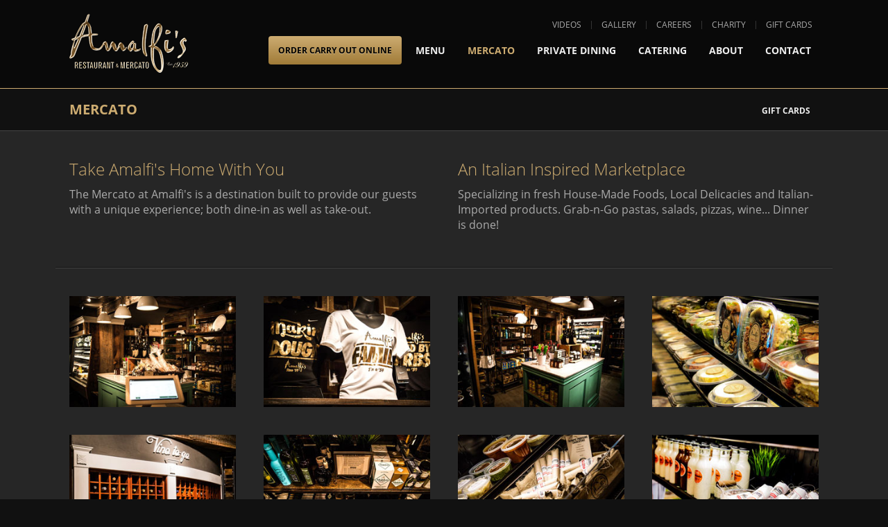

--- FILE ---
content_type: text/html; charset=UTF-8
request_url: https://www.amalfisrestaurant.com/mercato/
body_size: 5327
content:
<!DOCTYPE html>
<html lang="en" xml:lang="en" xmlns="http://www.w3.org/1999/xhtml">
<head>

<title>Mercato • Amalfi's Italian Restaurant</title>
<meta name="description" content="An Italian inspired marketplace specializing in fresh House-Made Foods, Local Delicacies and Italian-Imported products. Grab-n-Go pastas, salads, pizzas, wine... Dinner is done!" />
<meta name="robots" content="index, follow" />
<meta http-equiv="X-UA-Compatible" content="IE=Edge">
<meta name="viewport" content="initial-scale=1, minimum-scale=1, minimal-ui"/>
<meta name="theme-color" content="#cdac71">
<meta name="apple-mobile-web-app-capable" content="yes" />
<meta name="apple-mobile-web-app-status-bar-style" content="black" />
<meta name="msapplication-TileColor" content="#000">
<meta name="msapplication-TileImage" content="/assets/img/favicon-144.png">

<link rel="apple-touch-icon-precomposed" href="/assets/img/favicon-152.png">
<link rel="apple-touch-icon-precomposed" sizes="152x152" href="/assets/img/favicon-152.png">
<link rel="apple-touch-icon-precomposed" sizes="144x144" href="/assets/img/favicon-144.png">
<link rel="apple-touch-icon-precomposed" sizes="120x120" href="/assets/img/favicon-120.png">
<link rel="apple-touch-icon-precomposed" sizes="114x114" href="/assets/img/favicon-114.png">
<link rel="apple-touch-icon-precomposed" sizes="72x72" href="/assets/img/favicon-72.png">
<link rel="apple-touch-icon-precomposed" href="/assets/img/favicon-57.png">
<link rel="canonical" href="https://www.amalfisrestaurant.com/mercato/">
<link rel="stylesheet" type="text/css"  href="/assets/css/styles.css?v=1670648875566!"/>
<link rel="Shortcut Icon" type="image/x-icon" href="/favicon.png" />
<link type="text/plain" rel="author" href="/humans.txt">

<meta property="og:site_name" content="Amalfi's Italian Restaurant"/>
<meta property="og:title" content="Mercato • Amalfi's Italian Restaurant"/>
<meta property="og:description" content="An Italian inspired marketplace specializing in fresh House-Made Foods, Local Delicacies and Italian-Imported products. Grab-n-Go pastas, salads, pizzas, wine... Dinner is done!"/>
<meta property="og:image" content="https://www.amalfisrestaurant.com/assets/img/meta/mercato.jpg"/>
<meta property="og:image:width" content="1200"/>
<meta property="og:image:height" content="800"/>
<meta property="og:url" content="https://www.amalfisrestaurant.com/mercato/"/>
<meta property="og:type" content="website"/><script>
  (function(d) {
    var config = {
      kitId: 'lpw1ixs',
      scriptTimeout: 3000,
      async: true
    },
    h=d.documentElement,t=setTimeout(function(){h.className=h.className.replace(/\bwf-loading\b/g,"")+" wf-inactive";},config.scriptTimeout),tk=d.createElement("script"),f=false,s=d.getElementsByTagName("script")[0],a;h.className+=" wf-loading";tk.src='https://use.typekit.net/'+config.kitId+'.js';tk.async=true;tk.onload=tk.onreadystatechange=function(){a=this.readyState;if(f||a&&a!="complete"&&a!="loaded")return;f=true;clearTimeout(t);try{Typekit.load(config)}catch(e){}};s.parentNode.insertBefore(tk,s)
  })(document);
</script>
</head>
<body class="mercato">
<header>
	<div class="row">
		<figure class="columns small-6 xlarge-2 logo">
			<a class=""
			   href="/">&nbsp;</a>
		</figure>
		<nav class="columns xlarge-15 main">
			<button id="js-nav-icon" aria-expanded="false">
				<span aria-hidden="true"></span>
			</button>

			<ul class="secondary">
				<li>
					<a class=""
					   href="/videos/">
						<span>Videos</span>
					</a>
				</li>
				<li>
					<a class=""
					   href="/gallery/">
						<span>Gallery</span>
					</a>
				</li>
				<li>
					<a class=""
					   href="/careers/">
						<span>Careers</span>
					</a>
				</li>
				<li>
					<a class=""
					   href="/charity/">
						<span>Charity</span>
					</a>
				</li>
				<li>
					<a class=""
					   href="/giftcards/">
						<span>Gift Cards</span>
					</a>
				</li>
			</ul>
			<ul>
				<li>
					<a class="order-online show-for-xlarge"
					   href="https://amalfis.e-tab.com/amalfisrestaurant#!/order-type" target="_blank" rel="noopener">
						<span>Order Carry Out Online</span>
					</a>
				</li>
				<li>
					<a class=""
					   href="/menu/">
						<span>Menu</span>
					</a>
					<ul class="submenu">
						<!-- <li>
							<a href="/menu/dinner/">Dinner Menu</a>
						</li> -->
						<!-- <li>
							<a href="/menu/bar/">Bar Menu</a>
						</li> -->
						<li>
							<a href="/pdf/dinner-menu.pdf" target="_blank">Dinner Menu (PDF)</a>
						</li>
						<!-- <li>
							<a href="/pdf/carryout-menu.pdf" target="_blank">Carry Out Menu (PDF)</a>
						</li> -->
					</ul>
				</li>
				<li>
					<a class="current"
					   href="/mercato/">
						<span>Mercato</span>
					</a>
					<!-- <ul class="submenu">
						<li>
							<a href="/giftcards/">Gift Cards</a>
						</li>
					</ul> -->
				</li>
				<li class="hide-for-xlarge">
					<a class=""
					   href="/giftcards/">
						<span>Gift Cards</span>
					</a>
				</li>
				<li>
					<a class=""
					   href="/privatedining/">
						<span>Private Dining</span>
					</a>
					<ul class="submenu">
						<li>
							<a href="/privatedining#chianti">Chianti Room</a>
						</li>
						<li>
							<a href="/privatedining#north">North Dining Room</a>
						</li>
						<li>
							<a href="/pdf/privatedining-menu.pdf" target="_blank">Private Dining Menu</a>
						</li>
						<!-- <li>
							<a href="/privatedining#agreement">Agreement Form</a>
						</li> -->
					</ul>
				</li>
				<li>
					<a class=""
					   href="/catering/">
						<span>Catering</span>
					</a>
				</li>
				<li>
					<a class=""
					   href="/about/">
						<span>About</span>
					</a>
				</li>
				<li>
					<a class=""
					   href="/contact/">
						<span>Contact</span>
					</a>
				</li>
				<li class="hide-for-xlarge">
					<a class=""
					   href="/careers/">
						<span>Careers</span>
					</a>
				</li>
				<li class="hide-for-xlarge">
					<a class=""
					   href="/charity/">
						<span>Charity</span>
					</a>
				</li>
				<li class="hide-for-xlarge">
					<a class=""
					   href="/gallery/">
						<span>Gallery</span>
					</a>
				</li>
				<li class="hide-for-xlarge">
					<a class=""
					   href="/videos/">
						<span>Videos</span>
					</a>
				</li>
			</ul>
		</nav>
	</div>

	<a class="order-online-mobile hide-for-xlarge" href="https://amalfis.e-tab.com/amalfisrestaurant#!/order-type"
	   target="_blank" rel="noopener"><span>Order Carryout Online</span></a>
</header>
<article class="page">
	<header class="page-header">
		<div class="row">
			<h1 class="page-title">Mercato</h1>
			<nav class="subnav show-for-xlarge">
				<ul>
					<li><a href="/giftcards">Gift Cards</a></li>
				</ul>
			</nav>
		</div>
	</header>

	<section>
		<div class="row">
			<div class="columns small-18 large-9">
				<h2>Take Amalfi's Home With You</h2>
				<p>The Mercato at Amalfi's is a destination built to provide our guests with a unique experience; both
					dine-in as well as take-out.</p>
			</div>
			<div class="columns small-18 large-9">
				<h2>An Italian Inspired Marketplace</h2>
				<p>Specializing in fresh House-Made Foods, Local Delicacies and Italian-Imported products. Grab-n-Go
					pastas, salads, pizzas, wine... Dinner is done!</p>
			</div>
		</div>
	</section>

	<section class="row">
		<hr />
		<div class="columns">
			<div id="gallery">
								<div class="columns small-9 large-6 xlarge-quarter">
					<a href="/assets/img/mercato/01.jpg" class="thumb open" data-lightbox="gallery">
						<figure>
							<img src="/assets/img/mercato/thumbs/01.jpg" alt="Mercato Photo" />
						</figure>
					</a>
				</div>
								<div class="columns small-9 large-6 xlarge-quarter">
					<a href="/assets/img/mercato/02.jpg" class="thumb open" data-lightbox="gallery">
						<figure>
							<img src="/assets/img/mercato/thumbs/02.jpg" alt="Mercato Photo" />
						</figure>
					</a>
				</div>
								<div class="columns small-9 large-6 xlarge-quarter">
					<a href="/assets/img/mercato/03.jpg" class="thumb open" data-lightbox="gallery">
						<figure>
							<img src="/assets/img/mercato/thumbs/03.jpg" alt="Mercato Photo" />
						</figure>
					</a>
				</div>
								<div class="columns small-9 large-6 xlarge-quarter">
					<a href="/assets/img/mercato/04.jpg" class="thumb open" data-lightbox="gallery">
						<figure>
							<img src="/assets/img/mercato/thumbs/04.jpg" alt="Mercato Photo" />
						</figure>
					</a>
				</div>
								<div class="columns small-9 large-6 xlarge-quarter">
					<a href="/assets/img/mercato/05.jpg" class="thumb open" data-lightbox="gallery">
						<figure>
							<img src="/assets/img/mercato/thumbs/05.jpg" alt="Mercato Photo" />
						</figure>
					</a>
				</div>
								<div class="columns small-9 large-6 xlarge-quarter">
					<a href="/assets/img/mercato/06.jpg" class="thumb open" data-lightbox="gallery">
						<figure>
							<img src="/assets/img/mercato/thumbs/06.jpg" alt="Mercato Photo" />
						</figure>
					</a>
				</div>
								<div class="columns small-9 large-6 xlarge-quarter">
					<a href="/assets/img/mercato/07.jpg" class="thumb open" data-lightbox="gallery">
						<figure>
							<img src="/assets/img/mercato/thumbs/07.jpg" alt="Mercato Photo" />
						</figure>
					</a>
				</div>
								<div class="columns small-9 large-6 xlarge-quarter">
					<a href="/assets/img/mercato/08.jpg" class="thumb open" data-lightbox="gallery">
						<figure>
							<img src="/assets/img/mercato/thumbs/08.jpg" alt="Mercato Photo" />
						</figure>
					</a>
				</div>
							</div>
		</div>
	</section>
</article>

<footer>
  <section class="row">
    <div class="columns large-8 xlarge-4">
      <h5>Amalfi's Restaurant</h5>
      <ul class="address">
        <li><a href="http://maps.google.com/maps/place?hl=en&rlz=1C1CHFX_enUS400US400&um=1&ie=UTF-8&q=amalfis+restaurant&fb=1&gl=us&hq=amalfis+restaurant&hnear=Portland,+OR&cid=8621791940143609953" target="_blank">4703 NE Fremont Street<br />
  Portland, OR 97213</a></li>
        <li>&nbsp;</li>
        <li><a class="tel" href="tel:15032846747">503&#8209;284&#8209;6747</a></li>
        <li><div id="e2178988">[javascript protected email address]</div><script>/*<![CDATA[*/eval("var a=\"Ppqs2xGRQuB8DwZkato74jmW@ElFU+hKv1C5.rO36i09LnJzNAIXcSgdHYyf-e_TMVb\";var b=a.split(\"\").sort().join(\"\");var c=\"AgJdwiSicJAfynf-ieyig-q9dS\";var d=\"\";for(var e=0;e<c.length;e++)d+=b.charAt(a.indexOf(c.charAt(e)));document.getElementById(\"e2178988\").innerHTML=\"<a class=\\\"email\\\" target=\\\"_blank\\\"href=\\\"mailto:\"+d+\"\\\"><span>info@amalfisrestaurant.com</span></a>\"")/*]]>*/</script></li>
      </ul>
      <ul class="social-links">
        <li><a class="facebook" title="Facebook" href="http://www.facebook.com/pages/Amalfis-Restaurant/134185493276708"
            target="_blank"><svg viewBox="0 0 16 16" xmlns="http://www.w3.org/2000/svg" fill-rule="evenodd"
              clip-rule="evenodd" stroke-linejoin="round" stroke-miterlimit="1.414">
              <path
                d="M15.117 0H.883A.883.883 0 0 0 0 .883v14.234c0 .488.395.883.883.883h7.663V9.804H6.46V7.39h2.086V5.607c0-2.066 1.262-3.19 3.106-3.19.883 0 1.642.064 1.863.094v2.16h-1.28c-1 0-1.195.476-1.195 1.176v1.54h2.39l-.31 2.416h-2.08V16h4.077a.883.883 0 0 0 .883-.883V.883A.883.883 0 0 0 15.117 0"
                fill-rule="nonzero" /></svg></a></li>
        <li><a href="https://www.instagram.com/amalfispdx/" target="_blank"><svg xmlns="http://www.w3.org/2000/svg"
              xmlns:xlink="http://www.w3.org/1999/xlink" x="0px" y="0px" viewBox="0 0 16 16"
              style="enable-background:new 0 0 16 16;" xml:space="preserve">
              <style type="text/css">
                .st0 {
                  fill-rule: evenodd;
                  clip-rule: evenodd;
                }
              </style>
              <path class="st0" d="M8,0C5.8,0,5.6,0,4.7,0c-0.9,0-1.4,0.2-1.9,0.4c-0.5,0.2-1,0.5-1.4,0.9C0.9,1.8,0.6,2.2,0.4,2.8
	C0.2,3.3,0.1,3.8,0,4.7C0,5.6,0,5.8,0,8s0,2.4,0,3.3c0,0.9,0.2,1.4,0.4,1.9c0.2,0.5,0.5,1,0.9,1.4c0.4,0.4,0.9,0.7,1.4,0.9
	c0.5,0.2,1.1,0.3,1.9,0.4c0.9,0,1.1,0,3.3,0s2.4,0,3.3,0c0.9,0,1.4-0.2,1.9-0.4c0.5-0.2,1-0.5,1.4-0.9c0.4-0.4,0.7-0.9,0.9-1.4
	c0.2-0.5,0.3-1.1,0.4-1.9c0-0.9,0-1.1,0-3.3s0-2.4,0-3.3c0-0.9-0.2-1.4-0.4-1.9c-0.2-0.5-0.5-1-0.9-1.4c-0.4-0.4-0.9-0.7-1.4-0.9
	c-0.5-0.2-1.1-0.3-1.9-0.4C10.4,0,10.2,0,8,0z M8,1.4c2.1,0,2.4,0,3.2,0c0.8,0,1.2,0.2,1.5,0.3c0.4,0.1,0.6,0.3,0.9,0.6
	c0.3,0.3,0.5,0.5,0.6,0.9c0.1,0.3,0.2,0.7,0.3,1.5c0,0.8,0,1.1,0,3.2s0,2.4,0,3.2c0,0.8-0.2,1.2-0.3,1.5c-0.1,0.4-0.3,0.6-0.6,0.9
	c-0.3,0.3-0.5,0.5-0.9,0.6c-0.3,0.1-0.7,0.2-1.5,0.3c-0.8,0-1.1,0-3.2,0s-2.4,0-3.2,0c-0.8,0-1.2-0.2-1.5-0.3
	c-0.4-0.1-0.6-0.3-0.9-0.6c-0.3-0.3-0.5-0.5-0.6-0.9c-0.1-0.3-0.2-0.7-0.3-1.5c0-0.8,0-1.1,0-3.2s0-2.4,0-3.2c0-0.8,0.2-1.2,0.3-1.5
	C1.9,2.9,2,2.6,2.3,2.3c0.3-0.3,0.5-0.5,0.9-0.6c0.3-0.1,0.7-0.2,1.5-0.3C5.6,1.4,5.8,1.4,8,1.4L8,1.4z M8,3.9
	C5.7,3.9,3.9,5.7,3.9,8c0,2.3,1.8,4.1,4.1,4.1c2.3,0,4.1-1.8,4.1-4.1C12.1,5.7,10.3,3.9,8,3.9z M8,10.7c-1.5,0-2.7-1.2-2.7-2.7
	S6.5,5.3,8,5.3s2.7,1.2,2.7,2.7S9.5,10.7,8,10.7z M13.2,3.7c0,0.5-0.4,1-1,1c-0.5,0-1-0.4-1-1c0-0.5,0.4-1,1-1
	C12.8,2.8,13.2,3.2,13.2,3.7z" />
            </svg>
          </a></li>
        <li><a class="twitter" title="Twitter" href="http://twitter.com/AmalfisPDX" target="_blank"><svg
              viewBox="0 0 16 16" xmlns="http://www.w3.org/2000/svg" fill-rule="evenodd" clip-rule="evenodd"
              stroke-linejoin="round" stroke-miterlimit="1.414">
              <path
                d="M16 3.038a6.62 6.62 0 0 1-1.885.517 3.299 3.299 0 0 0 1.443-1.816 6.59 6.59 0 0 1-2.085.795 3.273 3.273 0 0 0-2.396-1.036 3.281 3.281 0 0 0-3.197 4.03A9.329 9.329 0 0 1 1.114 2.1 3.243 3.243 0 0 0 .67 3.75c0 1.14.58 2.143 1.46 2.732a3.278 3.278 0 0 1-1.487-.41v.04c0 1.59 1.13 2.918 2.633 3.22a3.336 3.336 0 0 1-1.482.056 3.287 3.287 0 0 0 3.067 2.28 6.592 6.592 0 0 1-4.077 1.404c-.265 0-.526-.015-.783-.045a9.303 9.303 0 0 0 5.032 1.474c6.038 0 9.34-5 9.34-9.338 0-.143-.004-.284-.01-.425a6.67 6.67 0 0 0 1.638-1.7z"
                fill-rule="nonzero" /></svg></a></li>
        <li><a class="vimeo" title="Vimeo" href="http://vimeo.com/user16579193" target="_blank"><svg viewBox="0 0 16 16"
              xmlns="http://www.w3.org/2000/svg" fill-rule="evenodd" clip-rule="evenodd" stroke-linejoin="round"
              stroke-miterlimit="1.414">
              <path
                d="M15.992 4.275c-.07 1.56-1.16 3.697-3.263 6.41-2.176 2.832-4.017 4.248-5.522 4.248-.933 0-1.722-.862-2.367-2.588L3.55 7.6c-.48-1.724-.993-2.587-1.542-2.587-.12 0-.538.252-1.255.755L0 4.796C.79 4.1 1.568 3.406 2.335 2.71c1.053-.912 1.844-1.39 2.37-1.44 1.246-.12 2.012.733 2.3 2.56.31 1.97.526 3.194.647 3.673.36 1.634.754 2.45 1.185 2.45.335 0 .838-.53 1.51-1.59.67-1.06 1.028-1.866 1.076-2.42.096-.915-.263-1.374-1.077-1.374a2.99 2.99 0 0 0-1.185.262c.788-2.58 2.29-3.834 4.508-3.762 1.644.048 2.42 1.116 2.324 3.205z"
                fill-rule="nonzero" /></svg></a></li>
      </ul>
    </div>
    <div class="columns large-10 xlarge-8">
      <h5>Closed today</h5><ul class="hours"><li class="current">Monday: <span>Closed today</span></li><li>Tuesday: <span>closed</span></li><li>Wednesday: <span>4pm to 9pm</span></li><li>Thursday: <span>4pm to 9pm</span></li><li>Friday: <span>4pm to 10pm</span></li><li>Saturday: <span>4pm to 10pm</span></li><li>Sunday: <span>4pm to 9pm</span></li></ul>    </div>
    <div class="columns xlarge-6">
      <h5>Established in 1959</h5>
      <p>Amalfi's is one of the ﬁrst restaurants to serve pizza in Portland. Classic Italian comfort-food, hand-crafted
        cocktails, rotating brews and ample wine.</p>
      <!-- <div class="rating"><i class="star"></i>Best Italian 2011<span>CitySearch</span></div>
      <div class="rating"><i class="star"></i>Best Pizza in Portland 2011<span>Portland Monthly - Readers Choice</span>
      </div>
      <div class="rating"><i class="star"></i>Best Happy Hour in Portland 2011<span>Happy Hour Guidebook</span></div> -->
    </div>
    <!-- <div class="flex-item">
      <h5>Catering Menu</h5>
      <div class="chatter">
        <p>We are now taking Catering Requests online! Enter your event details, add items from our menu, and let us
          handle the rest. </p>
        <p class="author">Michael Gene - Event Coordinator</p>
      </div>
    </div> -->
  </section>

  <!--  Footer Copyright-->
  <div id="footer-bottom">
    <div class="row">
      <div class="columns">
        <p>Amalfi's Restaurant since 1959<span>&copy; 2014 - 2026 Amalfi's Restaurant. All Rights
            Reserved.<br class="show-for-medium-only"> Powered by <a class="ext" href="https://www.upheavaldesign.com/"
              target="_blank">UPHEAVAL</a></span></p>
      </div>
    </div>
  </div>
</footer>

<script src="/assets/js/libs.js?v=1670648875567!"></script>
<script src="/assets/js/scripts.js?v=1670648875567!"></script>

  <script src="/assets/js/lightbox.js"></script>

<script>
  (function (i, s, o, g, r, a, m) {
    i['GoogleAnalyticsObject'] = r;
    i[r] = i[r] || function () {
      (i[r].q = i[r].q || []).push(arguments)
    }, i[r].l = 1 * new Date();
    a = s.createElement(o),
      m = s.getElementsByTagName(o)[0];
    a.async = 1;
    a.src = g;
    m.parentNode.insertBefore(a, m)
  })(window, document, 'script', 'https://www.google-analytics.com/analytics.js', 'ga');
  ga('create', 'UA-5764394-4', 'auto');
  ga('send', 'pageview');
</script>
</body>

</html>

--- FILE ---
content_type: text/css
request_url: https://www.amalfisrestaurant.com/assets/css/styles.css?v=1670648875566!
body_size: 17603
content:
/*! 

Amalfi's Restaurant
https://www.amalfisrestaurant.com
Published: Friday, December 9th, 2022


*//*! 
Humans:
Jeremiah Deasey
Design, Front End, Programming
Email: sales@upheavaldesign.com
Web: https://www.upheavaldesign.com
Instagram: https://www.instagram.com/upheavaldesign
Location: Portland, OR, USA
*//*! normalize-scss | MIT/GPLv2 License | bit.ly/normalize-scss */html{font-family:sans-serif;line-height:1.15;-ms-text-size-adjust:100%;-webkit-text-size-adjust:100%}body{margin:0}article,aside,footer,header,nav,section{display:block}.page header.page-header .page-title,h1{font-size:2em;margin:.67em 0}figcaption,figure{display:block}figure{margin:1em 40px}hr{box-sizing:content-box;height:0;overflow:visible}main{display:block}pre{font-family:monospace,monospace;font-size:1em}a{background-color:transparent;-webkit-text-decoration-skip:objects}a:active,a:hover{outline-width:0}abbr[title]{border-bottom:none;text-decoration:underline;text-decoration:underline dotted}b,strong{font-weight:inherit}b,strong{font-weight:bolder}code,kbd,samp{font-family:monospace,monospace;font-size:1em}dfn{font-style:italic}mark{background-color:#ff0;color:#000}small{font-size:80%}sub,sup{font-size:75%;line-height:0;position:relative;vertical-align:baseline}sub{bottom:-.25em}sup{top:-.5em}audio,video{display:inline-block}audio:not([controls]){display:none;height:0}img{border-style:none}svg:not(:root){overflow:hidden}button,input,optgroup,select,textarea{font-family:sans-serif;font-size:100%;line-height:1.15;margin:0}button{overflow:visible}button,select{text-transform:none}[type=reset],[type=submit],button,html [type=button]{-webkit-appearance:button}[type=button]::-moz-focus-inner,[type=reset]::-moz-focus-inner,[type=submit]::-moz-focus-inner,button::-moz-focus-inner{border-style:none;padding:0}[type=button]:-moz-focusring,[type=reset]:-moz-focusring,[type=submit]:-moz-focusring,button:-moz-focusring{outline:1px dotted ButtonText}input{overflow:visible}[type=checkbox],[type=radio]{box-sizing:border-box;padding:0}[type=number]::-webkit-inner-spin-button,[type=number]::-webkit-outer-spin-button{height:auto}[type=search]{-webkit-appearance:textfield;outline-offset:-2px}[type=search]::-webkit-search-cancel-button,[type=search]::-webkit-search-decoration{-webkit-appearance:none}::-webkit-file-upload-button{-webkit-appearance:button;font:inherit}fieldset{border:1px solid silver;margin:0 2px;padding:.35em .625em .75em}legend{box-sizing:border-box;display:table;max-width:100%;padding:0;color:inherit;white-space:normal}progress{display:inline-block;vertical-align:baseline}textarea{overflow:auto}details{display:block}summary{display:list-item}menu{display:block}canvas{display:inline-block}template{display:none}[hidden]{display:none}.foundation-mq{font-family:"small=0em&medium=26.5625em&large=48em&xlarge=60em&xxlarge=70em"}html{box-sizing:border-box;font-size:100%}*,::after,::before{box-sizing:inherit}body{margin:0;padding:0;background:#fefefe;font-family:"Helvetica Neue",Helvetica,Roboto,Arial,sans-serif;font-weight:400;line-height:1.5;color:#0a0a0a;-webkit-font-smoothing:antialiased;-moz-osx-font-smoothing:grayscale}img{display:inline-block;vertical-align:middle;max-width:100%;height:auto;-ms-interpolation-mode:bicubic}textarea{height:auto;min-height:50px;border-radius:0}select{box-sizing:border-box;width:100%;border-radius:0}.map_canvas embed,.map_canvas img,.map_canvas object,.mqa-display embed,.mqa-display img,.mqa-display object{max-width:none!important}button{padding:0;appearance:none;border:0;border-radius:0;background:0 0;line-height:1;cursor:auto}[data-whatinput=mouse] button{outline:0}pre{overflow:auto}button,input,optgroup,select,textarea{font-family:inherit}.is-visible{display:block!important}.is-hidden{display:none!important}.row{max-width:70rem;margin-right:auto;margin-left:auto}.row::after,.row::before{display:table;content:' ';flex-basis:0;order:1}.row::after{clear:both}.row.collapse>.column,.row.collapse>.columns{padding-right:0;padding-left:0}.row .row{margin-right:-.9375rem;margin-left:-.9375rem}@media print,screen and (min-width:26.5625em){.row .row{margin-right:-1.25rem;margin-left:-1.25rem}}@media print,screen and (min-width:48em){.row .row{margin-right:-1.25rem;margin-left:-1.25rem}}@media screen and (min-width:60em){.row .row{margin-right:-1.25rem;margin-left:-1.25rem}}@media screen and (min-width:70em){.row .row{margin-right:-1.25rem;margin-left:-1.25rem}}.row .row.collapse{margin-right:0;margin-left:0}.row.expanded{max-width:none}.row.expanded .row{margin-right:auto;margin-left:auto}.row:not(.expanded) .row{max-width:none}.row.gutter-small>.column,.row.gutter-small>.columns{padding-right:.9375rem;padding-left:.9375rem}.row.gutter-medium>.column,.row.gutter-medium>.columns{padding-right:1.25rem;padding-left:1.25rem}.column,.columns{width:100%;float:left;padding-right:.9375rem;padding-left:.9375rem}@media print,screen and (min-width:26.5625em){.column,.columns{padding-right:1.25rem;padding-left:1.25rem}}.column:last-child:not(:first-child),.columns:last-child:not(:first-child){float:right}.column.end:last-child:last-child,.end.columns:last-child:last-child{float:left}.column.row.row,.row.row.columns{float:none}.row .column.row.row,.row .row.row.columns{margin-right:0;margin-left:0;padding-right:0;padding-left:0}.small-1{width:5.5555555556%}.small-push-1{position:relative;left:5.5555555556%}.small-pull-1{position:relative;left:-5.5555555556%}.small-offset-0{margin-left:0}.small-2{width:11.1111111111%}.small-push-2{position:relative;left:11.1111111111%}.small-pull-2{position:relative;left:-11.1111111111%}.small-offset-1{margin-left:5.5555555556%}.small-3{width:16.6666666667%}.small-push-3{position:relative;left:16.6666666667%}.small-pull-3{position:relative;left:-16.6666666667%}.small-offset-2{margin-left:11.1111111111%}.small-4{width:22.2222222222%}.small-push-4{position:relative;left:22.2222222222%}.small-pull-4{position:relative;left:-22.2222222222%}.small-offset-3{margin-left:16.6666666667%}.small-5{width:27.7777777778%}.small-push-5{position:relative;left:27.7777777778%}.small-pull-5{position:relative;left:-27.7777777778%}.small-offset-4{margin-left:22.2222222222%}.small-6{width:33.3333333333%}.small-push-6{position:relative;left:33.3333333333%}.small-pull-6{position:relative;left:-33.3333333333%}.small-offset-5{margin-left:27.7777777778%}.small-7{width:38.8888888889%}.small-push-7{position:relative;left:38.8888888889%}.small-pull-7{position:relative;left:-38.8888888889%}.small-offset-6{margin-left:33.3333333333%}.small-8{width:44.4444444444%}.small-push-8{position:relative;left:44.4444444444%}.small-pull-8{position:relative;left:-44.4444444444%}.small-offset-7{margin-left:38.8888888889%}.small-9{width:50%}.small-push-9{position:relative;left:50%}.small-pull-9{position:relative;left:-50%}.small-offset-8{margin-left:44.4444444444%}.small-10{width:55.5555555556%}.small-push-10{position:relative;left:55.5555555556%}.small-pull-10{position:relative;left:-55.5555555556%}.small-offset-9{margin-left:50%}.small-11{width:61.1111111111%}.small-push-11{position:relative;left:61.1111111111%}.small-pull-11{position:relative;left:-61.1111111111%}.small-offset-10{margin-left:55.5555555556%}.small-12{width:66.6666666667%}.small-push-12{position:relative;left:66.6666666667%}.small-pull-12{position:relative;left:-66.6666666667%}.small-offset-11{margin-left:61.1111111111%}.small-13{width:72.2222222222%}.small-push-13{position:relative;left:72.2222222222%}.small-pull-13{position:relative;left:-72.2222222222%}.small-offset-12{margin-left:66.6666666667%}.small-14{width:77.7777777778%}.small-push-14{position:relative;left:77.7777777778%}.small-pull-14{position:relative;left:-77.7777777778%}.small-offset-13{margin-left:72.2222222222%}.small-15{width:83.3333333333%}.small-push-15{position:relative;left:83.3333333333%}.small-pull-15{position:relative;left:-83.3333333333%}.small-offset-14{margin-left:77.7777777778%}.small-16{width:88.8888888889%}.small-push-16{position:relative;left:88.8888888889%}.small-pull-16{position:relative;left:-88.8888888889%}.small-offset-15{margin-left:83.3333333333%}.small-17{width:94.4444444444%}.small-push-17{position:relative;left:94.4444444444%}.small-pull-17{position:relative;left:-94.4444444444%}.small-offset-16{margin-left:88.8888888889%}.small-18{width:100%}.small-offset-17{margin-left:94.4444444444%}.small-up-1>.column,.small-up-1>.columns{float:left;width:100%}.small-up-1>.column:nth-of-type(1n),.small-up-1>.columns:nth-of-type(1n){clear:none}.small-up-1>.column:nth-of-type(1n+1),.small-up-1>.columns:nth-of-type(1n+1){clear:both}.small-up-1>.column:last-child,.small-up-1>.columns:last-child{float:left}.small-up-2>.column,.small-up-2>.columns{float:left;width:50%}.small-up-2>.column:nth-of-type(1n),.small-up-2>.columns:nth-of-type(1n){clear:none}.small-up-2>.column:nth-of-type(2n+1),.small-up-2>.columns:nth-of-type(2n+1){clear:both}.small-up-2>.column:last-child,.small-up-2>.columns:last-child{float:left}.small-up-3>.column,.small-up-3>.columns{float:left;width:33.3333333333%}.small-up-3>.column:nth-of-type(1n),.small-up-3>.columns:nth-of-type(1n){clear:none}.small-up-3>.column:nth-of-type(3n+1),.small-up-3>.columns:nth-of-type(3n+1){clear:both}.small-up-3>.column:last-child,.small-up-3>.columns:last-child{float:left}.small-up-4>.column,.small-up-4>.columns{float:left;width:25%}.small-up-4>.column:nth-of-type(1n),.small-up-4>.columns:nth-of-type(1n){clear:none}.small-up-4>.column:nth-of-type(4n+1),.small-up-4>.columns:nth-of-type(4n+1){clear:both}.small-up-4>.column:last-child,.small-up-4>.columns:last-child{float:left}.small-up-5>.column,.small-up-5>.columns{float:left;width:20%}.small-up-5>.column:nth-of-type(1n),.small-up-5>.columns:nth-of-type(1n){clear:none}.small-up-5>.column:nth-of-type(5n+1),.small-up-5>.columns:nth-of-type(5n+1){clear:both}.small-up-5>.column:last-child,.small-up-5>.columns:last-child{float:left}.small-up-6>.column,.small-up-6>.columns{float:left;width:16.6666666667%}.small-up-6>.column:nth-of-type(1n),.small-up-6>.columns:nth-of-type(1n){clear:none}.small-up-6>.column:nth-of-type(6n+1),.small-up-6>.columns:nth-of-type(6n+1){clear:both}.small-up-6>.column:last-child,.small-up-6>.columns:last-child{float:left}.small-up-7>.column,.small-up-7>.columns{float:left;width:14.2857142857%}.small-up-7>.column:nth-of-type(1n),.small-up-7>.columns:nth-of-type(1n){clear:none}.small-up-7>.column:nth-of-type(7n+1),.small-up-7>.columns:nth-of-type(7n+1){clear:both}.small-up-7>.column:last-child,.small-up-7>.columns:last-child{float:left}.small-up-8>.column,.small-up-8>.columns{float:left;width:12.5%}.small-up-8>.column:nth-of-type(1n),.small-up-8>.columns:nth-of-type(1n){clear:none}.small-up-8>.column:nth-of-type(8n+1),.small-up-8>.columns:nth-of-type(8n+1){clear:both}.small-up-8>.column:last-child,.small-up-8>.columns:last-child{float:left}.small-collapse>.column,.small-collapse>.columns{padding-right:0;padding-left:0}.small-collapse .row{margin-right:0;margin-left:0}.expanded.row .small-collapse.row{margin-right:0;margin-left:0}.small-uncollapse>.column,.small-uncollapse>.columns{padding-right:.9375rem;padding-left:.9375rem}.small-centered{margin-right:auto;margin-left:auto}.small-centered,.small-centered:last-child:not(:first-child){float:none;clear:both}.small-pull-0,.small-push-0,.small-uncentered{position:static;float:left;margin-right:0;margin-left:0}@media print,screen and (min-width:26.5625em){.medium-1{width:5.5555555556%}.medium-push-1{position:relative;left:5.5555555556%}.medium-pull-1{position:relative;left:-5.5555555556%}.medium-offset-0{margin-left:0}.medium-2{width:11.1111111111%}.medium-push-2{position:relative;left:11.1111111111%}.medium-pull-2{position:relative;left:-11.1111111111%}.medium-offset-1{margin-left:5.5555555556%}.medium-3{width:16.6666666667%}.medium-push-3{position:relative;left:16.6666666667%}.medium-pull-3{position:relative;left:-16.6666666667%}.medium-offset-2{margin-left:11.1111111111%}.medium-4{width:22.2222222222%}.medium-push-4{position:relative;left:22.2222222222%}.medium-pull-4{position:relative;left:-22.2222222222%}.medium-offset-3{margin-left:16.6666666667%}.medium-5{width:27.7777777778%}.medium-push-5{position:relative;left:27.7777777778%}.medium-pull-5{position:relative;left:-27.7777777778%}.medium-offset-4{margin-left:22.2222222222%}.medium-6{width:33.3333333333%}.medium-push-6{position:relative;left:33.3333333333%}.medium-pull-6{position:relative;left:-33.3333333333%}.medium-offset-5{margin-left:27.7777777778%}.medium-7{width:38.8888888889%}.medium-push-7{position:relative;left:38.8888888889%}.medium-pull-7{position:relative;left:-38.8888888889%}.medium-offset-6{margin-left:33.3333333333%}.medium-8{width:44.4444444444%}.medium-push-8{position:relative;left:44.4444444444%}.medium-pull-8{position:relative;left:-44.4444444444%}.medium-offset-7{margin-left:38.8888888889%}.medium-9{width:50%}.medium-push-9{position:relative;left:50%}.medium-pull-9{position:relative;left:-50%}.medium-offset-8{margin-left:44.4444444444%}.medium-10{width:55.5555555556%}.medium-push-10{position:relative;left:55.5555555556%}.medium-pull-10{position:relative;left:-55.5555555556%}.medium-offset-9{margin-left:50%}.medium-11{width:61.1111111111%}.medium-push-11{position:relative;left:61.1111111111%}.medium-pull-11{position:relative;left:-61.1111111111%}.medium-offset-10{margin-left:55.5555555556%}.medium-12{width:66.6666666667%}.medium-push-12{position:relative;left:66.6666666667%}.medium-pull-12{position:relative;left:-66.6666666667%}.medium-offset-11{margin-left:61.1111111111%}.medium-13{width:72.2222222222%}.medium-push-13{position:relative;left:72.2222222222%}.medium-pull-13{position:relative;left:-72.2222222222%}.medium-offset-12{margin-left:66.6666666667%}.medium-14{width:77.7777777778%}.medium-push-14{position:relative;left:77.7777777778%}.medium-pull-14{position:relative;left:-77.7777777778%}.medium-offset-13{margin-left:72.2222222222%}.medium-15{width:83.3333333333%}.medium-push-15{position:relative;left:83.3333333333%}.medium-pull-15{position:relative;left:-83.3333333333%}.medium-offset-14{margin-left:77.7777777778%}.medium-16{width:88.8888888889%}.medium-push-16{position:relative;left:88.8888888889%}.medium-pull-16{position:relative;left:-88.8888888889%}.medium-offset-15{margin-left:83.3333333333%}.medium-17{width:94.4444444444%}.medium-push-17{position:relative;left:94.4444444444%}.medium-pull-17{position:relative;left:-94.4444444444%}.medium-offset-16{margin-left:88.8888888889%}.medium-18{width:100%}.medium-offset-17{margin-left:94.4444444444%}.medium-up-1>.column,.medium-up-1>.columns{float:left;width:100%}.medium-up-1>.column:nth-of-type(1n),.medium-up-1>.columns:nth-of-type(1n){clear:none}.medium-up-1>.column:nth-of-type(1n+1),.medium-up-1>.columns:nth-of-type(1n+1){clear:both}.medium-up-1>.column:last-child,.medium-up-1>.columns:last-child{float:left}.medium-up-2>.column,.medium-up-2>.columns{float:left;width:50%}.medium-up-2>.column:nth-of-type(1n),.medium-up-2>.columns:nth-of-type(1n){clear:none}.medium-up-2>.column:nth-of-type(2n+1),.medium-up-2>.columns:nth-of-type(2n+1){clear:both}.medium-up-2>.column:last-child,.medium-up-2>.columns:last-child{float:left}.medium-up-3>.column,.medium-up-3>.columns{float:left;width:33.3333333333%}.medium-up-3>.column:nth-of-type(1n),.medium-up-3>.columns:nth-of-type(1n){clear:none}.medium-up-3>.column:nth-of-type(3n+1),.medium-up-3>.columns:nth-of-type(3n+1){clear:both}.medium-up-3>.column:last-child,.medium-up-3>.columns:last-child{float:left}.medium-up-4>.column,.medium-up-4>.columns{float:left;width:25%}.medium-up-4>.column:nth-of-type(1n),.medium-up-4>.columns:nth-of-type(1n){clear:none}.medium-up-4>.column:nth-of-type(4n+1),.medium-up-4>.columns:nth-of-type(4n+1){clear:both}.medium-up-4>.column:last-child,.medium-up-4>.columns:last-child{float:left}.medium-up-5>.column,.medium-up-5>.columns{float:left;width:20%}.medium-up-5>.column:nth-of-type(1n),.medium-up-5>.columns:nth-of-type(1n){clear:none}.medium-up-5>.column:nth-of-type(5n+1),.medium-up-5>.columns:nth-of-type(5n+1){clear:both}.medium-up-5>.column:last-child,.medium-up-5>.columns:last-child{float:left}.medium-up-6>.column,.medium-up-6>.columns{float:left;width:16.6666666667%}.medium-up-6>.column:nth-of-type(1n),.medium-up-6>.columns:nth-of-type(1n){clear:none}.medium-up-6>.column:nth-of-type(6n+1),.medium-up-6>.columns:nth-of-type(6n+1){clear:both}.medium-up-6>.column:last-child,.medium-up-6>.columns:last-child{float:left}.medium-up-7>.column,.medium-up-7>.columns{float:left;width:14.2857142857%}.medium-up-7>.column:nth-of-type(1n),.medium-up-7>.columns:nth-of-type(1n){clear:none}.medium-up-7>.column:nth-of-type(7n+1),.medium-up-7>.columns:nth-of-type(7n+1){clear:both}.medium-up-7>.column:last-child,.medium-up-7>.columns:last-child{float:left}.medium-up-8>.column,.medium-up-8>.columns{float:left;width:12.5%}.medium-up-8>.column:nth-of-type(1n),.medium-up-8>.columns:nth-of-type(1n){clear:none}.medium-up-8>.column:nth-of-type(8n+1),.medium-up-8>.columns:nth-of-type(8n+1){clear:both}.medium-up-8>.column:last-child,.medium-up-8>.columns:last-child{float:left}.medium-collapse>.column,.medium-collapse>.columns{padding-right:0;padding-left:0}.medium-collapse .row{margin-right:0;margin-left:0}.expanded.row .medium-collapse.row{margin-right:0;margin-left:0}.medium-uncollapse>.column,.medium-uncollapse>.columns{padding-right:1.25rem;padding-left:1.25rem}.medium-centered{margin-right:auto;margin-left:auto}.medium-centered,.medium-centered:last-child:not(:first-child){float:none;clear:both}.medium-pull-0,.medium-push-0,.medium-uncentered{position:static;float:left;margin-right:0;margin-left:0}}@media print,screen and (min-width:48em){.large-1{width:5.5555555556%}.large-push-1{position:relative;left:5.5555555556%}.large-pull-1{position:relative;left:-5.5555555556%}.large-offset-0{margin-left:0}.large-2{width:11.1111111111%}.large-push-2{position:relative;left:11.1111111111%}.large-pull-2{position:relative;left:-11.1111111111%}.large-offset-1{margin-left:5.5555555556%}.large-3{width:16.6666666667%}.large-push-3{position:relative;left:16.6666666667%}.large-pull-3{position:relative;left:-16.6666666667%}.large-offset-2{margin-left:11.1111111111%}.large-4{width:22.2222222222%}.large-push-4{position:relative;left:22.2222222222%}.large-pull-4{position:relative;left:-22.2222222222%}.large-offset-3{margin-left:16.6666666667%}.large-5{width:27.7777777778%}.large-push-5{position:relative;left:27.7777777778%}.large-pull-5{position:relative;left:-27.7777777778%}.large-offset-4{margin-left:22.2222222222%}.large-6{width:33.3333333333%}.large-push-6{position:relative;left:33.3333333333%}.large-pull-6{position:relative;left:-33.3333333333%}.large-offset-5{margin-left:27.7777777778%}.large-7{width:38.8888888889%}.large-push-7{position:relative;left:38.8888888889%}.large-pull-7{position:relative;left:-38.8888888889%}.large-offset-6{margin-left:33.3333333333%}.large-8{width:44.4444444444%}.large-push-8{position:relative;left:44.4444444444%}.large-pull-8{position:relative;left:-44.4444444444%}.large-offset-7{margin-left:38.8888888889%}.large-9{width:50%}.large-push-9{position:relative;left:50%}.large-pull-9{position:relative;left:-50%}.large-offset-8{margin-left:44.4444444444%}.large-10{width:55.5555555556%}.large-push-10{position:relative;left:55.5555555556%}.large-pull-10{position:relative;left:-55.5555555556%}.large-offset-9{margin-left:50%}.large-11{width:61.1111111111%}.large-push-11{position:relative;left:61.1111111111%}.large-pull-11{position:relative;left:-61.1111111111%}.large-offset-10{margin-left:55.5555555556%}.large-12{width:66.6666666667%}.large-push-12{position:relative;left:66.6666666667%}.large-pull-12{position:relative;left:-66.6666666667%}.large-offset-11{margin-left:61.1111111111%}.large-13{width:72.2222222222%}.large-push-13{position:relative;left:72.2222222222%}.large-pull-13{position:relative;left:-72.2222222222%}.large-offset-12{margin-left:66.6666666667%}.large-14{width:77.7777777778%}.large-push-14{position:relative;left:77.7777777778%}.large-pull-14{position:relative;left:-77.7777777778%}.large-offset-13{margin-left:72.2222222222%}.large-15{width:83.3333333333%}.large-push-15{position:relative;left:83.3333333333%}.large-pull-15{position:relative;left:-83.3333333333%}.large-offset-14{margin-left:77.7777777778%}.large-16{width:88.8888888889%}.large-push-16{position:relative;left:88.8888888889%}.large-pull-16{position:relative;left:-88.8888888889%}.large-offset-15{margin-left:83.3333333333%}.large-17{width:94.4444444444%}.large-push-17{position:relative;left:94.4444444444%}.large-pull-17{position:relative;left:-94.4444444444%}.large-offset-16{margin-left:88.8888888889%}.large-18{width:100%}.large-offset-17{margin-left:94.4444444444%}.large-up-1>.column,.large-up-1>.columns{float:left;width:100%}.large-up-1>.column:nth-of-type(1n),.large-up-1>.columns:nth-of-type(1n){clear:none}.large-up-1>.column:nth-of-type(1n+1),.large-up-1>.columns:nth-of-type(1n+1){clear:both}.large-up-1>.column:last-child,.large-up-1>.columns:last-child{float:left}.large-up-2>.column,.large-up-2>.columns{float:left;width:50%}.large-up-2>.column:nth-of-type(1n),.large-up-2>.columns:nth-of-type(1n){clear:none}.large-up-2>.column:nth-of-type(2n+1),.large-up-2>.columns:nth-of-type(2n+1){clear:both}.large-up-2>.column:last-child,.large-up-2>.columns:last-child{float:left}.large-up-3>.column,.large-up-3>.columns{float:left;width:33.3333333333%}.large-up-3>.column:nth-of-type(1n),.large-up-3>.columns:nth-of-type(1n){clear:none}.large-up-3>.column:nth-of-type(3n+1),.large-up-3>.columns:nth-of-type(3n+1){clear:both}.large-up-3>.column:last-child,.large-up-3>.columns:last-child{float:left}.large-up-4>.column,.large-up-4>.columns{float:left;width:25%}.large-up-4>.column:nth-of-type(1n),.large-up-4>.columns:nth-of-type(1n){clear:none}.large-up-4>.column:nth-of-type(4n+1),.large-up-4>.columns:nth-of-type(4n+1){clear:both}.large-up-4>.column:last-child,.large-up-4>.columns:last-child{float:left}.large-up-5>.column,.large-up-5>.columns{float:left;width:20%}.large-up-5>.column:nth-of-type(1n),.large-up-5>.columns:nth-of-type(1n){clear:none}.large-up-5>.column:nth-of-type(5n+1),.large-up-5>.columns:nth-of-type(5n+1){clear:both}.large-up-5>.column:last-child,.large-up-5>.columns:last-child{float:left}.large-up-6>.column,.large-up-6>.columns{float:left;width:16.6666666667%}.large-up-6>.column:nth-of-type(1n),.large-up-6>.columns:nth-of-type(1n){clear:none}.large-up-6>.column:nth-of-type(6n+1),.large-up-6>.columns:nth-of-type(6n+1){clear:both}.large-up-6>.column:last-child,.large-up-6>.columns:last-child{float:left}.large-up-7>.column,.large-up-7>.columns{float:left;width:14.2857142857%}.large-up-7>.column:nth-of-type(1n),.large-up-7>.columns:nth-of-type(1n){clear:none}.large-up-7>.column:nth-of-type(7n+1),.large-up-7>.columns:nth-of-type(7n+1){clear:both}.large-up-7>.column:last-child,.large-up-7>.columns:last-child{float:left}.large-up-8>.column,.large-up-8>.columns{float:left;width:12.5%}.large-up-8>.column:nth-of-type(1n),.large-up-8>.columns:nth-of-type(1n){clear:none}.large-up-8>.column:nth-of-type(8n+1),.large-up-8>.columns:nth-of-type(8n+1){clear:both}.large-up-8>.column:last-child,.large-up-8>.columns:last-child{float:left}.large-collapse>.column,.large-collapse>.columns{padding-right:0;padding-left:0}.large-collapse .row{margin-right:0;margin-left:0}.expanded.row .large-collapse.row{margin-right:0;margin-left:0}.large-uncollapse>.column,.large-uncollapse>.columns{padding-right:1.25rem;padding-left:1.25rem}.large-centered{margin-right:auto;margin-left:auto}.large-centered,.large-centered:last-child:not(:first-child){float:none;clear:both}.large-pull-0,.large-push-0,.large-uncentered{position:static;float:left;margin-right:0;margin-left:0}}@media screen and (min-width:60em){.xlarge-1{width:5.5555555556%}.xlarge-push-1{position:relative;left:5.5555555556%}.xlarge-pull-1{position:relative;left:-5.5555555556%}.xlarge-offset-0{margin-left:0}.xlarge-2{width:11.1111111111%}.xlarge-push-2{position:relative;left:11.1111111111%}.xlarge-pull-2{position:relative;left:-11.1111111111%}.xlarge-offset-1{margin-left:5.5555555556%}.xlarge-3{width:16.6666666667%}.xlarge-push-3{position:relative;left:16.6666666667%}.xlarge-pull-3{position:relative;left:-16.6666666667%}.xlarge-offset-2{margin-left:11.1111111111%}.xlarge-4{width:22.2222222222%}.xlarge-push-4{position:relative;left:22.2222222222%}.xlarge-pull-4{position:relative;left:-22.2222222222%}.xlarge-offset-3{margin-left:16.6666666667%}.xlarge-5{width:27.7777777778%}.xlarge-push-5{position:relative;left:27.7777777778%}.xlarge-pull-5{position:relative;left:-27.7777777778%}.xlarge-offset-4{margin-left:22.2222222222%}.xlarge-6{width:33.3333333333%}.xlarge-push-6{position:relative;left:33.3333333333%}.xlarge-pull-6{position:relative;left:-33.3333333333%}.xlarge-offset-5{margin-left:27.7777777778%}.xlarge-7{width:38.8888888889%}.xlarge-push-7{position:relative;left:38.8888888889%}.xlarge-pull-7{position:relative;left:-38.8888888889%}.xlarge-offset-6{margin-left:33.3333333333%}.xlarge-8{width:44.4444444444%}.xlarge-push-8{position:relative;left:44.4444444444%}.xlarge-pull-8{position:relative;left:-44.4444444444%}.xlarge-offset-7{margin-left:38.8888888889%}.xlarge-9{width:50%}.xlarge-push-9{position:relative;left:50%}.xlarge-pull-9{position:relative;left:-50%}.xlarge-offset-8{margin-left:44.4444444444%}.xlarge-10{width:55.5555555556%}.xlarge-push-10{position:relative;left:55.5555555556%}.xlarge-pull-10{position:relative;left:-55.5555555556%}.xlarge-offset-9{margin-left:50%}.xlarge-11{width:61.1111111111%}.xlarge-push-11{position:relative;left:61.1111111111%}.xlarge-pull-11{position:relative;left:-61.1111111111%}.xlarge-offset-10{margin-left:55.5555555556%}.xlarge-12{width:66.6666666667%}.xlarge-push-12{position:relative;left:66.6666666667%}.xlarge-pull-12{position:relative;left:-66.6666666667%}.xlarge-offset-11{margin-left:61.1111111111%}.xlarge-13{width:72.2222222222%}.xlarge-push-13{position:relative;left:72.2222222222%}.xlarge-pull-13{position:relative;left:-72.2222222222%}.xlarge-offset-12{margin-left:66.6666666667%}.xlarge-14{width:77.7777777778%}.xlarge-push-14{position:relative;left:77.7777777778%}.xlarge-pull-14{position:relative;left:-77.7777777778%}.xlarge-offset-13{margin-left:72.2222222222%}.xlarge-15{width:83.3333333333%}.xlarge-push-15{position:relative;left:83.3333333333%}.xlarge-pull-15{position:relative;left:-83.3333333333%}.xlarge-offset-14{margin-left:77.7777777778%}.xlarge-16{width:88.8888888889%}.xlarge-push-16{position:relative;left:88.8888888889%}.xlarge-pull-16{position:relative;left:-88.8888888889%}.xlarge-offset-15{margin-left:83.3333333333%}.xlarge-17{width:94.4444444444%}.xlarge-push-17{position:relative;left:94.4444444444%}.xlarge-pull-17{position:relative;left:-94.4444444444%}.xlarge-offset-16{margin-left:88.8888888889%}.xlarge-18{width:100%}.xlarge-offset-17{margin-left:94.4444444444%}.xlarge-up-1>.column,.xlarge-up-1>.columns{float:left;width:100%}.xlarge-up-1>.column:nth-of-type(1n),.xlarge-up-1>.columns:nth-of-type(1n){clear:none}.xlarge-up-1>.column:nth-of-type(1n+1),.xlarge-up-1>.columns:nth-of-type(1n+1){clear:both}.xlarge-up-1>.column:last-child,.xlarge-up-1>.columns:last-child{float:left}.xlarge-up-2>.column,.xlarge-up-2>.columns{float:left;width:50%}.xlarge-up-2>.column:nth-of-type(1n),.xlarge-up-2>.columns:nth-of-type(1n){clear:none}.xlarge-up-2>.column:nth-of-type(2n+1),.xlarge-up-2>.columns:nth-of-type(2n+1){clear:both}.xlarge-up-2>.column:last-child,.xlarge-up-2>.columns:last-child{float:left}.xlarge-up-3>.column,.xlarge-up-3>.columns{float:left;width:33.3333333333%}.xlarge-up-3>.column:nth-of-type(1n),.xlarge-up-3>.columns:nth-of-type(1n){clear:none}.xlarge-up-3>.column:nth-of-type(3n+1),.xlarge-up-3>.columns:nth-of-type(3n+1){clear:both}.xlarge-up-3>.column:last-child,.xlarge-up-3>.columns:last-child{float:left}.xlarge-up-4>.column,.xlarge-up-4>.columns{float:left;width:25%}.xlarge-up-4>.column:nth-of-type(1n),.xlarge-up-4>.columns:nth-of-type(1n){clear:none}.xlarge-up-4>.column:nth-of-type(4n+1),.xlarge-up-4>.columns:nth-of-type(4n+1){clear:both}.xlarge-up-4>.column:last-child,.xlarge-up-4>.columns:last-child{float:left}.xlarge-up-5>.column,.xlarge-up-5>.columns{float:left;width:20%}.xlarge-up-5>.column:nth-of-type(1n),.xlarge-up-5>.columns:nth-of-type(1n){clear:none}.xlarge-up-5>.column:nth-of-type(5n+1),.xlarge-up-5>.columns:nth-of-type(5n+1){clear:both}.xlarge-up-5>.column:last-child,.xlarge-up-5>.columns:last-child{float:left}.xlarge-up-6>.column,.xlarge-up-6>.columns{float:left;width:16.6666666667%}.xlarge-up-6>.column:nth-of-type(1n),.xlarge-up-6>.columns:nth-of-type(1n){clear:none}.xlarge-up-6>.column:nth-of-type(6n+1),.xlarge-up-6>.columns:nth-of-type(6n+1){clear:both}.xlarge-up-6>.column:last-child,.xlarge-up-6>.columns:last-child{float:left}.xlarge-up-7>.column,.xlarge-up-7>.columns{float:left;width:14.2857142857%}.xlarge-up-7>.column:nth-of-type(1n),.xlarge-up-7>.columns:nth-of-type(1n){clear:none}.xlarge-up-7>.column:nth-of-type(7n+1),.xlarge-up-7>.columns:nth-of-type(7n+1){clear:both}.xlarge-up-7>.column:last-child,.xlarge-up-7>.columns:last-child{float:left}.xlarge-up-8>.column,.xlarge-up-8>.columns{float:left;width:12.5%}.xlarge-up-8>.column:nth-of-type(1n),.xlarge-up-8>.columns:nth-of-type(1n){clear:none}.xlarge-up-8>.column:nth-of-type(8n+1),.xlarge-up-8>.columns:nth-of-type(8n+1){clear:both}.xlarge-up-8>.column:last-child,.xlarge-up-8>.columns:last-child{float:left}.xlarge-collapse>.column,.xlarge-collapse>.columns{padding-right:0;padding-left:0}.xlarge-collapse .row{margin-right:0;margin-left:0}.expanded.row .xlarge-collapse.row{margin-right:0;margin-left:0}.xlarge-uncollapse>.column,.xlarge-uncollapse>.columns{padding-right:1.25rem;padding-left:1.25rem}.xlarge-centered{margin-right:auto;margin-left:auto}.xlarge-centered,.xlarge-centered:last-child:not(:first-child){float:none;clear:both}.xlarge-pull-0,.xlarge-push-0,.xlarge-uncentered{position:static;float:left;margin-right:0;margin-left:0}}@media screen and (min-width:70em){.xxlarge-1{width:5.5555555556%}.xxlarge-push-1{position:relative;left:5.5555555556%}.xxlarge-pull-1{position:relative;left:-5.5555555556%}.xxlarge-offset-0{margin-left:0}.xxlarge-2{width:11.1111111111%}.xxlarge-push-2{position:relative;left:11.1111111111%}.xxlarge-pull-2{position:relative;left:-11.1111111111%}.xxlarge-offset-1{margin-left:5.5555555556%}.xxlarge-3{width:16.6666666667%}.xxlarge-push-3{position:relative;left:16.6666666667%}.xxlarge-pull-3{position:relative;left:-16.6666666667%}.xxlarge-offset-2{margin-left:11.1111111111%}.xxlarge-4{width:22.2222222222%}.xxlarge-push-4{position:relative;left:22.2222222222%}.xxlarge-pull-4{position:relative;left:-22.2222222222%}.xxlarge-offset-3{margin-left:16.6666666667%}.xxlarge-5{width:27.7777777778%}.xxlarge-push-5{position:relative;left:27.7777777778%}.xxlarge-pull-5{position:relative;left:-27.7777777778%}.xxlarge-offset-4{margin-left:22.2222222222%}.xxlarge-6{width:33.3333333333%}.xxlarge-push-6{position:relative;left:33.3333333333%}.xxlarge-pull-6{position:relative;left:-33.3333333333%}.xxlarge-offset-5{margin-left:27.7777777778%}.xxlarge-7{width:38.8888888889%}.xxlarge-push-7{position:relative;left:38.8888888889%}.xxlarge-pull-7{position:relative;left:-38.8888888889%}.xxlarge-offset-6{margin-left:33.3333333333%}.xxlarge-8{width:44.4444444444%}.xxlarge-push-8{position:relative;left:44.4444444444%}.xxlarge-pull-8{position:relative;left:-44.4444444444%}.xxlarge-offset-7{margin-left:38.8888888889%}.xxlarge-9{width:50%}.xxlarge-push-9{position:relative;left:50%}.xxlarge-pull-9{position:relative;left:-50%}.xxlarge-offset-8{margin-left:44.4444444444%}.xxlarge-10{width:55.5555555556%}.xxlarge-push-10{position:relative;left:55.5555555556%}.xxlarge-pull-10{position:relative;left:-55.5555555556%}.xxlarge-offset-9{margin-left:50%}.xxlarge-11{width:61.1111111111%}.xxlarge-push-11{position:relative;left:61.1111111111%}.xxlarge-pull-11{position:relative;left:-61.1111111111%}.xxlarge-offset-10{margin-left:55.5555555556%}.xxlarge-12{width:66.6666666667%}.xxlarge-push-12{position:relative;left:66.6666666667%}.xxlarge-pull-12{position:relative;left:-66.6666666667%}.xxlarge-offset-11{margin-left:61.1111111111%}.xxlarge-13{width:72.2222222222%}.xxlarge-push-13{position:relative;left:72.2222222222%}.xxlarge-pull-13{position:relative;left:-72.2222222222%}.xxlarge-offset-12{margin-left:66.6666666667%}.xxlarge-14{width:77.7777777778%}.xxlarge-push-14{position:relative;left:77.7777777778%}.xxlarge-pull-14{position:relative;left:-77.7777777778%}.xxlarge-offset-13{margin-left:72.2222222222%}.xxlarge-15{width:83.3333333333%}.xxlarge-push-15{position:relative;left:83.3333333333%}.xxlarge-pull-15{position:relative;left:-83.3333333333%}.xxlarge-offset-14{margin-left:77.7777777778%}.xxlarge-16{width:88.8888888889%}.xxlarge-push-16{position:relative;left:88.8888888889%}.xxlarge-pull-16{position:relative;left:-88.8888888889%}.xxlarge-offset-15{margin-left:83.3333333333%}.xxlarge-17{width:94.4444444444%}.xxlarge-push-17{position:relative;left:94.4444444444%}.xxlarge-pull-17{position:relative;left:-94.4444444444%}.xxlarge-offset-16{margin-left:88.8888888889%}.xxlarge-18{width:100%}.xxlarge-offset-17{margin-left:94.4444444444%}.xxlarge-up-1>.column,.xxlarge-up-1>.columns{float:left;width:100%}.xxlarge-up-1>.column:nth-of-type(1n),.xxlarge-up-1>.columns:nth-of-type(1n){clear:none}.xxlarge-up-1>.column:nth-of-type(1n+1),.xxlarge-up-1>.columns:nth-of-type(1n+1){clear:both}.xxlarge-up-1>.column:last-child,.xxlarge-up-1>.columns:last-child{float:left}.xxlarge-up-2>.column,.xxlarge-up-2>.columns{float:left;width:50%}.xxlarge-up-2>.column:nth-of-type(1n),.xxlarge-up-2>.columns:nth-of-type(1n){clear:none}.xxlarge-up-2>.column:nth-of-type(2n+1),.xxlarge-up-2>.columns:nth-of-type(2n+1){clear:both}.xxlarge-up-2>.column:last-child,.xxlarge-up-2>.columns:last-child{float:left}.xxlarge-up-3>.column,.xxlarge-up-3>.columns{float:left;width:33.3333333333%}.xxlarge-up-3>.column:nth-of-type(1n),.xxlarge-up-3>.columns:nth-of-type(1n){clear:none}.xxlarge-up-3>.column:nth-of-type(3n+1),.xxlarge-up-3>.columns:nth-of-type(3n+1){clear:both}.xxlarge-up-3>.column:last-child,.xxlarge-up-3>.columns:last-child{float:left}.xxlarge-up-4>.column,.xxlarge-up-4>.columns{float:left;width:25%}.xxlarge-up-4>.column:nth-of-type(1n),.xxlarge-up-4>.columns:nth-of-type(1n){clear:none}.xxlarge-up-4>.column:nth-of-type(4n+1),.xxlarge-up-4>.columns:nth-of-type(4n+1){clear:both}.xxlarge-up-4>.column:last-child,.xxlarge-up-4>.columns:last-child{float:left}.xxlarge-up-5>.column,.xxlarge-up-5>.columns{float:left;width:20%}.xxlarge-up-5>.column:nth-of-type(1n),.xxlarge-up-5>.columns:nth-of-type(1n){clear:none}.xxlarge-up-5>.column:nth-of-type(5n+1),.xxlarge-up-5>.columns:nth-of-type(5n+1){clear:both}.xxlarge-up-5>.column:last-child,.xxlarge-up-5>.columns:last-child{float:left}.xxlarge-up-6>.column,.xxlarge-up-6>.columns{float:left;width:16.6666666667%}.xxlarge-up-6>.column:nth-of-type(1n),.xxlarge-up-6>.columns:nth-of-type(1n){clear:none}.xxlarge-up-6>.column:nth-of-type(6n+1),.xxlarge-up-6>.columns:nth-of-type(6n+1){clear:both}.xxlarge-up-6>.column:last-child,.xxlarge-up-6>.columns:last-child{float:left}.xxlarge-up-7>.column,.xxlarge-up-7>.columns{float:left;width:14.2857142857%}.xxlarge-up-7>.column:nth-of-type(1n),.xxlarge-up-7>.columns:nth-of-type(1n){clear:none}.xxlarge-up-7>.column:nth-of-type(7n+1),.xxlarge-up-7>.columns:nth-of-type(7n+1){clear:both}.xxlarge-up-7>.column:last-child,.xxlarge-up-7>.columns:last-child{float:left}.xxlarge-up-8>.column,.xxlarge-up-8>.columns{float:left;width:12.5%}.xxlarge-up-8>.column:nth-of-type(1n),.xxlarge-up-8>.columns:nth-of-type(1n){clear:none}.xxlarge-up-8>.column:nth-of-type(8n+1),.xxlarge-up-8>.columns:nth-of-type(8n+1){clear:both}.xxlarge-up-8>.column:last-child,.xxlarge-up-8>.columns:last-child{float:left}.xxlarge-collapse>.column,.xxlarge-collapse>.columns{padding-right:0;padding-left:0}.xxlarge-collapse .row{margin-right:0;margin-left:0}.expanded.row .xxlarge-collapse.row{margin-right:0;margin-left:0}.xxlarge-uncollapse>.column,.xxlarge-uncollapse>.columns{padding-right:1.25rem;padding-left:1.25rem}.xxlarge-centered{margin-right:auto;margin-left:auto}.xxlarge-centered,.xxlarge-centered:last-child:not(:first-child){float:none;clear:both}.xxlarge-pull-0,.xxlarge-push-0,.xxlarge-uncentered{position:static;float:left;margin-right:0;margin-left:0}}.column-block{margin-bottom:1.875rem}.column-block>:last-child{margin-bottom:0}@media print,screen and (min-width:26.5625em){.column-block{margin-bottom:2.5rem}.column-block>:last-child{margin-bottom:0}}.float-left{float:left!important}.float-right{float:right!important}.float-center{display:block;margin-right:auto;margin-left:auto}.clearfix::after,.clearfix::before{display:table;content:' ';flex-basis:0;order:1}.clearfix::after{clear:both}.hide{display:none!important}.invisible{visibility:hidden}@media screen and (max-width:26.5em){.hide-for-small-only{display:none!important}}@media screen and (max-width:0em),screen and (min-width:26.5625em){.show-for-small-only{display:none!important}}@media print,screen and (min-width:26.5625em){.hide-for-medium{display:none!important}}@media screen and (max-width:26.5em){.show-for-medium{display:none!important}}@media screen and (min-width:26.5625em) and (max-width:47.9375em){.hide-for-medium-only{display:none!important}}@media screen and (max-width:26.5em),screen and (min-width:48em){.show-for-medium-only{display:none!important}}@media print,screen and (min-width:48em){.hide-for-large{display:none!important}}@media screen and (max-width:47.9375em){.show-for-large{display:none!important}}@media screen and (min-width:48em) and (max-width:59.9375em){.hide-for-large-only{display:none!important}}@media screen and (max-width:47.9375em),screen and (min-width:60em){.show-for-large-only{display:none!important}}@media screen and (min-width:60em){.hide-for-xlarge{display:none!important}}@media screen and (max-width:59.9375em){.show-for-xlarge{display:none!important}}@media screen and (min-width:60em) and (max-width:69.9375em){.hide-for-xlarge-only{display:none!important}}@media screen and (max-width:59.9375em),screen and (min-width:70em){.show-for-xlarge-only{display:none!important}}@media screen and (min-width:70em){.hide-for-xxlarge{display:none!important}}@media screen and (max-width:69.9375em){.show-for-xxlarge{display:none!important}}@media screen and (min-width:70em){.hide-for-xxlarge-only{display:none!important}}@media screen and (max-width:69.9375em){.show-for-xxlarge-only{display:none!important}}.show-for-sr,.show-on-focus{position:absolute!important;width:1px;height:1px;padding:0;overflow:hidden;clip:rect(0,0,0,0);white-space:nowrap;clip-path:inset(50%);border:0}.show-on-focus:active,.show-on-focus:focus{position:static!important;width:auto;height:auto;overflow:visible;clip:auto;white-space:normal;clip-path:none}.hide-for-portrait,.show-for-landscape{display:block!important}@media screen and (orientation:landscape){.hide-for-portrait,.show-for-landscape{display:block!important}}@media screen and (orientation:portrait){.hide-for-portrait,.show-for-landscape{display:none!important}}.hide-for-landscape,.show-for-portrait{display:none!important}@media screen and (orientation:landscape){.hide-for-landscape,.show-for-portrait{display:none!important}}@media screen and (orientation:portrait){.hide-for-landscape,.show-for-portrait{display:block!important}}.page header.page-header .wf-loading .page-title,.wf-loading .caption,.wf-loading .logo,.wf-loading .page header.page-header .page-title,.wf-loading figcaption,.wf-loading h1,.wf-loading h2,.wf-loading h3,.wf-loading h4,.wf-loading h5,.wf-loading h6,.wf-loading nav a,.wf-loading p,.wf-loading ul li{visibility:hidden}.wf-loading nav *{-webkit-transition:none!important;-moz-transition:none!important;-ms-transition:none!important;-o-transition:none!important;transition:none!important}.page header.page-header .wf-active .page-title,.page header.page-header .wf-inactive .page-title,.wf-active .caption,.wf-active .logo,.wf-active .page header.page-header .page-title,.wf-active figcaption,.wf-active h1,.wf-active h2,.wf-active h3,.wf-active h4,.wf-active h5,.wf-active h6,.wf-active nav a,.wf-active p,.wf-active ul li,.wf-inactive .caption,.wf-inactive .logo,.wf-inactive .page header.page-header .page-title,.wf-inactive figcaption,.wf-inactive h1,.wf-inactive h2,.wf-inactive h3,.wf-inactive h4,.wf-inactive h5,.wf-inactive h6,.wf-inactive nav a,.wf-inactive p,.wf-inactive ul li{visibility:visible}.page header.page-header .page-title,a,abbr,acronym,address,applet,article,aside,audio,b,big,blockquote,body,canvas,caption,center,cite,code,dd,del,details,dfn,div,dl,dt,em,embed,fieldset,figcaption,figure,footer,form,h1,h2,h3,h4,h5,h6,header,hgroup,html,i,iframe,img,ins,kbd,label,legend,li,mark,menu,nav,object,ol,output,p,pre,q,ruby,s,samp,section,small,span,strike,strong,sub,summary,sup,table,tbody,td,tfoot,th,thead,time,tr,tt,u,ul,var,video{margin:0;padding:0;border:0;font-size:100%;font:inherit;vertical-align:baseline;box-sizing:border-box}article,aside,details,figcaption,figure,footer,header,hgroup,menu,nav,section{display:block}body{line-height:1}ol,ul{list-style:none}blockquote,q{quotes:none}blockquote:after,blockquote:before,q:after,q:before{content:'';content:none}table{border-collapse:collapse;border-spacing:0}code{padding:3px 6px;font-family:Menlo,Monaco,Consolas,"Courier New",monospace;background:#fcfcfc;border:1px solid #444;-webkit-border-radius:4px;-moz-border-radius:4px;border-radius:4px;color:#3f8faf}button,input[type=button],input[type=submit]{-webkit-box-align:center;text-align:center;cursor:pointer;border-image:none;background-color:inherit;box-sizing:inherit;-webkit-appearance:none}body,html{position:relative;height:auto;min-height:100%}html{background:#111}body{display:flex;flex-direction:column;min-height:100vh;font-family:open-sans,Arial,Helvetica,sans-serif;font-weight:400;font-size:16px;line-height:1.45;color:#aaa;-webkit-text-size-adjust:100%;-moz-text-size-adjust:100%;-ms-text-size-adjust:100%;-o-text-size-adjust:100%;text-size-adjust:100%;background:#262626;overflow-x:hidden}img,object,video{max-width:100%;height:auto;display:block}img{width:auto;max-width:100%;border:0;-ms-interpolation-mode:bicubic}.page header.page-header .page-title,h1,h2,h3,h4,h5,h6{color:#eee;cursor:default;line-height:1.25em;margin-bottom:10px}.page header.page-header .page-title span,h1 span,h2 span,h3 span,h4 span,h5 span{color:#aaa}h3 span,h5 span{display:block;color:#aaa;font-size:.725em;line-height:1.25em;margin-bottom:12px}.page header.page-header .page-title,h1{font-size:20px;font-weight:700;text-transform:uppercase;color:#cdac71}h2{color:#cdac71;font-size:24px;font-weight:300}h3{font-size:22px;font-weight:300}h4{font-size:20px;font-weight:300;color:#cdac71}h5{font-size:18px;padding-top:10px;margin-bottom:0;font-weight:700}h6{margin-bottom:8px;font-size:16px;color:#cdac71}.subheader{color:#777}p{margin:5px 0 10px;font-size:16px;line-height:1.4em}p strong{font-weight:700}p img{margin:0}p.lrg{font-size:18px;font-weight:400;line-height:1.3}p.lead{font-size:21px;line-height:27px;color:#777}em{font-style:italic}strong{font-weight:700}small{font-size:12px;line-height:1.1}.middot{padding-left:3px;padding-right:3px}hr{border:none;border-top:1px solid #111;border-bottom:1px solid #444;display:block;clear:both;margin:40px 0;height:0}hr.space-10{border:none;padding:10px 0;margin:0}hr.space-20{border:none;padding:20px 0;margin:0}hr.space-40{border:none;padding:40px 0;margin:0}hr.solid{border:none;border-top:1px solid #222;padding:20px 0 0;margin:20px 0 0}hr.dash{border:none;border-top:1px dashed #aaa;padding:20px 0 0;margin:20px 0 0}hr.break{border:none;margin:0;padding:0}hr.title{border:none;border-top:1px solid #e4701e;margin:-30px 0 30px;padding:0}hr.titlesm{border:none;border-top:1px solid #666;margin:-13px auto 15px;padding:0;width:75%}::selection{background:rgba(57,57,57,.99);color:#aaa}::-webkit-selection{background:rgba(57,57,57,.99);color:#aaa}::-moz-selection{background:rgba(57,57,57,.99);color:#aaa}pre{margin-top:10px}code{margin-top:10px;font-size:11px;white-space:normal;line-height:1.75}.border-left{overflow:hidden;border:none;border-left:2px solid #444;padding-left:60px}.border-right{overflow:hidden;border:none;border-right:2px solid #444;padding-right:60px}.flexbox{display:-webkit-box;display:-moz-box;display:-ms-flexbox;display:-webkit-flex;display:flex;-webkit-box-flex:0 1 auto;-moz-box-flex:0 1 auto;-webkit-flex:0 1 auto;-ms-flex:0 1 auto;flex:0 1 auto;-ms-flex-align:center;-webkit-align-items:center;-webkit-box-align:center;align-items:center}ol,ul{margin:0}ul{list-style:none}ol{list-style:decimal}ul.square{list-style:square outside}ul.circle{list-style:circle outside}ul.disc{list-style:disc outside}li{line-height:1.5}ul.bullet{list-style:none;margin:0 0 20px;padding-left:13px;font-size:15px}ul.bullet li{margin:0 0 10px;position:relative;display:block;color:#424446;-webkit-text-shadow:1px 1px 0 rgba(255,255,255,.6);-moz-text-shadow:1px 1px 0 rgba(255,255,255,.6);text-shadow:1px 1px 0 rgba(255,255,255,.6)}ul.bullet li:before{content:"\2022";font-size:18px;line-height:0;position:absolute;top:8px;left:-12px}ul.bullet li.no-bullet{margin-left:-12px}ul.bullet li.no-bullet:before{content:none}ul.bullet li ul{padding-left:12px}ul.bullet li ul li{font-size:95%}ul.bullet.circle li:before{content:"\26AC";font-size:14px;top:10px}ul.bullet.small li{font-size:15px;margin:0 0 6px}ul.bullet.small li ul li{font-size:95%;margin:0}.hours{margin:0 -8px}.hours li{margin-top:2px;padding:0 8px;-webkit-border-radius:4px;-moz-border-radius:4px;border-radius:4px}.hours li span{float:right;text-align:right}.hours li.current{padding-top:4px;padding-bottom:4px;color:#fff;border:1px solid #cdac71}@media screen and (max-width:59.9375em){.row .columns.left-collapse{padding-left:0;padding-right:0}.row .columns.right-collapse{padding-right:0;padding-left:0}hr{margin:20px 0}hr.xl-space{padding:10px 0}.page header.page-header .page-title,h1{font-size:16px}h2{font-size:18px}.bullet li{font-size:14px}.border-left{margin-top:5px;border:none;border-top:2px solid #444;padding:25px 0 0}.border-right{margin-bottom:20px;border:none;border-bottom:2px solid #444;padding:0 0 10px}}@media screen and (min-width:48em){.row .columns.left-collapse{padding-left:0}.row .columns.right-collapse{padding-right:0}.row .columns.collapse{padding-left:0;padding-right:0}.pad-bottom{padding-bottom:30px}.large-25{width:25%}.page header.page-header .xl.page-title,h1.xl{font-size:32px}.hours{margin-bottom:20px}}@media screen and (min-width:60em){.row .columns.left-collapse{padding-left:0}.row .columns.right-collapse{padding-right:0}.row .columns.xlarge-quarter{width:25%}hr.xl-space{padding:15px 0}.xlarge-twenty{width:20%}.xlarge-25{width:25%}.hours{margin-bottom:0}}@media screen and (min-width:70em){.xxlarge-25{width:25%}}a{color:#eee;text-decoration:none;outline:0}a:visited{text-decoration:none;outline:0}a:focus,a:hover{color:#cdac71}p a:focus,p a:hover{color:#cdac71}p a:visited{line-height:inherit}a.ext{color:#aaa;border-bottom:1px dotted transparent}a.ext:focus,a.ext:hover{color:#aaa;border-bottom:1px dotted #aaa}@media screen and (min-width:48em){a.tel{pointer-events:none}}.btns{display:inline-block;padding:5%;width:100%;vertical-align:top;border-top:1px solid #e1e1e1;background:#f6f6f6}.btn{display:inline-block;margin:0 0 14px 0;padding:7px 12px 9px 12px;font-size:11px;font-weight:400;font-style:normal;line-height:normal;text-decoration:none;text-align:center;text-transform:uppercase;vertical-align:middle;color:#fff;background:#6a6a6a;border-top:1px solid rgba(255,255,255,.3);border-bottom:2px solid rgba(0,0,0,.2);cursor:pointer;outline:0;-webkit-border-radius:4px;-moz-border-radius:4px;border-radius:4px;-webkit-box-shadow:0 1px 1px rgba(0,0,0,.2);-moz-box-shadow:0 1px 1px rgba(0,0,0,.2);box-shadow:0 1px 1px rgba(0,0,0,.2);-webkit-transition:all 160ms ease-in-out;-moz-transition:all 160ms ease-in-out;-ms-transition:all 160ms ease-in-out;-o-transition:all 160ms ease-in-out;transition:all 160ms ease-in-out}.btn:hover{color:#111;background:#d0d0d0;-webkit-text-shadow:none;-moz-text-shadow:none;text-shadow:none}.btn.hollow{font-size:16px;font-weight:400;text-transform:uppercase;color:#111;border:1px solid #111;background:0 0;-webkit-box-shadow:0;-moz-box-shadow:0;box-shadow:0;-webkit-text-shadow:0;-moz-text-shadow:0;text-shadow:0}.btn.hollow:hover{border-color:#cdac71;background:#cdac71}.btn-gold{padding:12px 14px;color:#000;font-size:12px;font-weight:700;-webkit-text-shadow:0 1px 0 rgba(255,255,255,.35);-moz-text-shadow:0 1px 0 rgba(255,255,255,.35);text-shadow:0 1px 0 rgba(255,255,255,.35);background:#cdac71;background:-moz-linear-gradient(#cdac71,#a07b38);background:-ms-linear-gradient(#cdac71,#a07b38);background:-o-linear-gradient(#cdac71,#a07b38);background:-webkit-linear-gradient(#cdac71,#a07b38);background:linear-gradient(#cdac71,#a07b38);border:none}.btn-gold:hover{background:#cdac71}.button{display:inline-block;margin:0;padding:10px 14px;color:#000;font-size:12px;font-weight:700;line-height:normal;text-transform:uppercase;text-decoration:none;text-align:center;letter-spacing:0;vertical-align:middle;border:none;border-bottom:2px solid rgba(0,0,0,.5);outline:0;-webkit-border-radius:4px;-moz-border-radius:4px;border-radius:4px;-webkit-text-shadow:0 1px 0 rgba(255,255,255,.35);-moz-text-shadow:0 1px 0 rgba(255,255,255,.35);text-shadow:0 1px 0 rgba(255,255,255,.35);-webkit-box-shadow:0 1px 0 rgba(0,0,0,.25);-moz-box-shadow:0 1px 0 rgba(0,0,0,.25);box-shadow:0 1px 0 rgba(0,0,0,.25);background:#cdac71;background:-moz-linear-gradient(#cdac71,#a07b38);background:-ms-linear-gradient(#cdac71,#a07b38);background:-o-linear-gradient(#cdac71,#a07b38);background:-webkit-linear-gradient(#cdac71,#a07b38);background:linear-gradient(#cdac71,#a07b38)}.button:hover{background:#cdac71}@media screen and (min-width:60em){.btn{margin:0 0 8px 0;font-size:10px}}.subnav{padding:5px 0;text-align:center;border-top:1px solid #000;background:#090909}.subnav ul{list-style:none}.subnav ul li{list-style:none;padding:0;margin:12px 0 0;display:inline}.subnav ul li:after{content:"|";padding-left:4px;padding-left:2px;-webkit-opacity:.3;-moz-opacity:.3;opacity:.3}.subnav ul li:last-of-type:after{content:none}.subnav ul li a{display:inline-block;padding:8px 12px;color:#eee;font-size:12px;font-weight:700;letter-spacing:-.5px;text-transform:uppercase;text-decoration:none;-webkit-border-radius:4px;-moz-border-radius:4px;border-radius:4px}.subnav ul li a.current{pointer-events:none;color:#6a6a6a}.subnav ul li a:hover{color:#cdac71}@media screen and (min-width:48em){.subnav{margin:8px 20px 0 0;padding:0;float:right;text-align:right;border:none;background:0 0}.subnav ul{margin:0}.subnav ul li{margin:12px 0 0}.subnav ul li:after{padding-left:8px;padding-left:4px}.subnav ul li a{letter-spacing:normal}}@media screen and (min-width:60em){.subnav{margin:15px 20px 0 0}}.logo{padding:20px}.logo a{position:relative;display:block;width:171px;height:87px;overflow:hidden;background:url(/assets/ui/Amalfis_Logo.png) no-repeat}@media screen and (max-width:47.9375em){header .row{padding:0}header nav.main{width:100%}}@media screen and (max-width:59.9375em){header a.order-online-mobile{display:block;padding:12px 14px;width:100%;color:#000;font-size:14px;font-weight:700;line-height:normal;text-align:center;text-transform:uppercase;border:none;outline:0;-webkit-text-shadow:0 1px 0 rgba(255,255,255,.35);-moz-text-shadow:0 1px 0 rgba(255,255,255,.35);text-shadow:0 1px 0 rgba(255,255,255,.35);background:#cdac71;background:-moz-linear-gradient(#cdac71,#a07b38);background:-ms-linear-gradient(#cdac71,#a07b38);background:-o-linear-gradient(#cdac71,#a07b38);background:-webkit-linear-gradient(#cdac71,#a07b38);background:linear-gradient(#cdac71,#a07b38)}header a.order-online-mobile:hover{background:#cdac71}}header{position:relative;display:block;z-index:10;width:100%;background:#090909}header nav.main{text-align:left;z-index:1;padding:0;margin:0;font-size:0;line-height:0}header nav.main li,header nav.main ul{list-style:none;padding:0;margin:0;display:inline}header nav.main li ul.submenu,header nav.main ul ul.submenu{display:none}header nav.main ul{width:100%;height:0;display:none;visibility:hidden;-webkit-opacity:0;-moz-opacity:0;opacity:0}header nav.main.open{border-top:1px solid #cdac71}header nav.main.open ul{height:auto;display:inline-block;visibility:visible!important;-webkit-opacity:1;-moz-opacity:1;opacity:1}header nav.main.open ul.secondary{display:none}header nav.main.open #js-nav-icon span{background-color:transparent}header nav.main.open #js-nav-icon span:before{top:0;-webkit-transform:rotate(45deg);-moz-transform:rotate(45deg);-ms-transform:rotate(45deg);-o-transform:rotate(45deg);transform:rotate(45deg);-webkit-transform-origin:center;-moz-transform-origin:center;-ms-transform-origin:center;-o-transform-origin:center;transform-origin:center}header nav.main.open #js-nav-icon span:after{top:0;width:100%;-webkit-transform:rotate(-45deg);-moz-transform:rotate(-45deg);-ms-transform:rotate(-45deg);-o-transform:rotate(-45deg);transform:rotate(-45deg);-webkit-transform-origin:center;-moz-transform-origin:center;-ms-transform-origin:center;-o-transform-origin:center;transform-origin:center}header nav.main li{width:100%;float:left;position:relative;outline:0;border:none;line-height:0}header nav.main li a{position:relative;display:block;margin:auto;padding:15px 5px 14px 0;color:#fff;background:#111;font-size:14px;font-weight:700;line-height:1;text-transform:uppercase;text-decoration:none;text-align:left;vertical-align:bottom;border-bottom:1px solid #222}header nav.main li a span{display:block;margin-left:30px}header nav.main li a span pre{display:inline-block;margin:0}header nav.main li a:hover{color:#fff;background:#cdac71}header nav.main li a.current{color:#cdac71;background:#393939;pointer-events:none}header nav.main li a.current:hover{pointer-events:none}header nav.main li a.active{color:#fff;background:#bf2d22}header nav.main li a.active:hover{color:#fff}header nav.main #js-nav-icon{visibility:visible;display:flex;flex-flow:column;align-content:center;align-items:center;justify-content:center;position:absolute;z-index:2;top:24px;right:16px;width:74px;height:74px;text-align:center;background-color:transparent;outline:0}header nav.main #js-nav-icon span{position:relative;display:inline-block;margin-top:6px;height:2px;width:24px;background-color:#eee;-webkit-transition:background-color 180ms ease-in;-moz-transition:background-color 180ms ease-in;-ms-transition:background-color 180ms ease-in;-o-transition:background-color 180ms ease-in;transition:background-color 180ms ease-in}header nav.main #js-nav-icon span:after,header nav.main #js-nav-icon span:before{content:'';position:absolute;display:inline-block;left:0;height:2px;width:100%;width:24px;background-color:#fff;-webkit-backface-visibility:hidden;backface-visibility:hidden;-webkit-transform:translateZ(0);-moz-transform:translateZ(0);-ms-transform:translateZ(0);-o-transform:translateZ(0);transform:translateZ(0);-webkit-transform-origin:center;-moz-transform-origin:center;-ms-transform-origin:center;-o-transform-origin:center;transform-origin:center;-webkit-transition:transform 180ms ease-in;-moz-transition:transform 180ms ease-in;-ms-transition:transform 180ms ease-in;-o-transition:transform 180ms ease-in;transition:transform 180ms ease-in}header nav.main #js-nav-icon span:before{top:-5px}header nav.main #js-nav-icon span:after{top:5px;width:18px}@media (min-width:960px){header nav.main{position:relative;margin:20px 0 0 0;-webkit-backface-visibility:hidden}header nav.main li,header nav.main ul{display:inline;height:auto;visibility:visible;-webkit-opacity:1!important;-moz-opacity:1!important;opacity:1!important}header nav.main ul{float:right;margin:auto;margin-right:15px;width:auto}header nav.main ul ul.submenu{display:none;position:absolute;margin:auto;top:100%;left:0;background:#111;-webkit-box-shadow:0 1px 2px rgba(0,0,0,.35);-moz-box-shadow:0 1px 2px rgba(0,0,0,.35);box-shadow:0 1px 2px rgba(0,0,0,.35)}header nav.main ul ul.submenu li{width:100%;background:#090909}header nav.main ul ul.submenu li a{padding:12px 16px;font-size:11px;white-space:nowrap}header nav.main ul ul.submenu li:last-of-type a{padding-bottom:18px}header nav.main.open{border:none;-webkit-box-shadow:none;-moz-box-shadow:none;box-shadow:none}header nav.main li{width:auto}header nav.main li:hover>ul{display:block}header nav.main li a{display:inline-block;margin:0;padding:14px 16px;font-size:14px;color:#eee;background:0 0;border:none;-webkit-border-radius:4px;-moz-border-radius:4px;border-radius:4px}header nav.main li a span{margin-left:0;padding:0;display:block;-webkit-transition:color .5s ease-in-out;-moz-transition:color .5s ease-in-out;-ms-transition:color .5s ease-in-out;-o-transition:color .5s ease-in-out;transition:color .5s ease-in-out}header nav.main li a span pre{display:none}header nav.main li a:hover{color:#cdac71;background:0 0}header nav.main li a:hover span{-webkit-transition:color 120ms ease-in-out;-moz-transition:color 120ms ease-in-out;-ms-transition:color 120ms ease-in-out;-o-transition:color 120ms ease-in-out;transition:color 120ms ease-in-out}header nav.main li a.current{background:0 0;border:none;pointer-events:none}header nav.main li a.current span{border:none}header nav.main li a.current:hover{pointer-events:none}header nav.main li a.active{pointer-events:all;background:0 0;color:#fff}header nav.main li a.active span{border:none}header nav.main li a.active:hover{color:#fff;background:0 0}header nav.main li a.order-online{margin-right:4px;padding:12px 14px;color:#000;font-size:12px;line-height:normal;border:none;outline:0;-webkit-border-radius:4px;-moz-border-radius:4px;border-radius:4px;-webkit-text-shadow:0 1px 0 rgba(255,255,255,.35);-moz-text-shadow:0 1px 0 rgba(255,255,255,.35);text-shadow:0 1px 0 rgba(255,255,255,.35);background:#cdac71;background:-moz-linear-gradient(#cdac71,#a07b38);background:-ms-linear-gradient(#cdac71,#a07b38);background:-o-linear-gradient(#cdac71,#a07b38);background:-webkit-linear-gradient(#cdac71,#a07b38);background:linear-gradient(#cdac71,#a07b38)}header nav.main li a.order-online:hover{background:#cdac71}header nav.main ul.secondary{display:block}header nav.main ul.secondary li:after{content:'';display:inline-block;margin-bottom:10px;width:1px;height:12px;background:#333}header nav.main ul.secondary li:last-of-type:after{content:none}header nav.main ul.secondary li a{padding:10px 14px;color:#aaa;font-size:12px;font-weight:400}header nav.main ul.secondary li a:hover{color:#cdac71}header nav.main ul.secondary li a.current{color:#cdac71}header nav.main #js-nav-icon{visibility:hidden;display:none}}@media only screen and (-webkit-min-device-pixel-ratio:2){.logo a{background:url(/assets/ui/Amalfis_Logo@2x.png) no-repeat;background-size:171px 87px}}footer{padding:20px 0 0;color:#6a6a6a;font-size:12px;line-height:1.5em;border-top:1px solid #cdac71;background:#090909}footer .flex-item{display:inline-block;padding:0 20px;width:100%;align-self:normal}footer .col{margin-bottom:20px}footer h5{margin:0 0 5px!important;font-size:16px;color:#d0d0d0}footer p{margin:0 0 17px;color:#aaa;font-size:13px}footer li{margin:0;color:#aaa}footer .rating{position:relative;margin:6px 0 6px 16px;padding:0;color:#fff;font-size:11px;font-weight:700;line-height:1em;text-align:left!important;text-transform:uppercase}footer .rating i.star{overflow:hidden;position:absolute;top:0;left:0;margin-left:-15px;margin-top:0;width:10px;height:10px;background-size:10px 10px;background-repeat:no-repeat;background-image:url("data:image/svg+xml,%3C%3Fxml version='1.0' encoding='UTF-8'%3F%3E%3Csvg xmlns='http://www.w3.org/2000/svg' width='240' height='240'%3E%3Cpath fill='%23cdac71' d='m48,234 73-226 73,226-192-140h238z'/%3E%3C/svg%3E")}footer .rating span{text-transform:none;color:#999;font-size:11px;font-weight:400;font-style:italic;margin-left:5px;padding:5px 0;display:none}footer .social-links{display:block;margin:15px 0 0;float:left;overflow:hidden}footer .social-links li{display:inline-block;list-style:none;float:left;padding:0;margin-left:10px;-webkit-transition:all 160ms ease-in-out;-moz-transition:all 160ms ease-in-out;-ms-transition:all 160ms ease-in-out;-o-transition:all 160ms ease-in-out;transition:all 160ms ease-in-out}footer .social-links li:first-child{margin-left:-5px}footer .social-links a{display:block;padding:5px}footer .social-links a svg{height:24px;width:24px;fill:#fff}footer .social-links a:hover svg{fill:#cdac71}footer .social-links a.facebook svg{width:28px}footer #footer-bottom{border-top:1px solid #222;margin-top:20px;padding:20px 0}footer #footer-bottom p{padding:0;margin:0;text-align:left;font-size:12px;line-height:1.5;color:#aaa}footer #footer-bottom p span{display:block;font-weight:400}footer #footer-bottom p a,footer #footer-bottom p em{font-style:normal}footer #footer-bottom p em{display:block}@media screen and (min-width:48em) and (max-width:59.9375em){footer .flex-row{flex-wrap:wrap}footer .flex-item{flex-wrap:wrap;width:50%}}@media screen and (min-width:48em){footer{margin-top:auto}footer .flex-row{display:-webkit-box;display:-moz-box;display:-ms-flexbox;display:-webkit-flex;display:flex;-webkit-box-flex:0 1 auto;-moz-box-flex:0 1 auto;-webkit-flex:0 1 auto;-ms-flex:0 1 auto;flex:0 1 auto;-ms-flex-align:center;-webkit-align-items:center;-webkit-box-align:center;align-items:center}footer li{margin:2px 0}footer #footer-bottom p{font-size:11px;margin:0;text-align:center}footer #footer-bottom p span{text-align:center;float:none;display:block}}@media screen and (min-width:60em){footer{padding:40px 0 0}footer .flex-item.basis{flex-basis:0}footer .social-links{margin:20px 0 0}footer .social-links li{margin-left:10px;-webkit-transition:all 160ms ease-in-out;-moz-transition:all 160ms ease-in-out;-ms-transition:all 160ms ease-in-out;-o-transition:all 160ms ease-in-out;transition:all 160ms ease-in-out}footer .social-links a{display:block;padding:2px}footer .social-links a svg{height:16px;width:16px}footer .social-links a.facebook svg{width:20px}footer #footer-bottom{margin-top:20px}footer #footer-bottom p{display:inline}footer #footer-bottom p span{text-align:right;float:right;display:inline}}.page{padding:0 0 20px;overflow:hidden}.page header.page-header{display:block;z-index:1;padding:0;margin:0 0 20px;border:none;background:#cdac71;border-bottom:1px solid #444;text-align:center;-webkit-box-shadow:none;-moz-box-shadow:none;box-shadow:none}.page header.page-header .page-title{display:block;margin:0;padding:15px;line-height:1;color:#fff;-webkit-text-shadow:1px 1px rgba(0,0,0,.25);-moz-text-shadow:1px 1px rgba(0,0,0,.25);text-shadow:1px 1px rgba(0,0,0,.25)}.page header.page-header h3{display:inline;padding:5px 15px;background:#313131;color:#aaa}.page header.page-header.tab{display:block;padding:0;margin:-20px auto 0;text-align:center;background:#111;border-top:1px solid #393939;-webkit-border-radius:4px;-moz-border-radius:4px;border-radius:4px;border-bottom-left-radius:0;border-bottom-right-radius:0;-webkit-box-shadow:0 -2px 3px rgba(0,0,0,.75);-moz-box-shadow:0 -2px 3px rgba(0,0,0,.75);box-shadow:0 -2px 3px rgba(0,0,0,.75)}.giftcard img{margin-top:20px}.giftcard form{margin-top:24px}@media screen and (min-width:48em){.page{padding:0 0 20px}.page header.page-header{text-align:left;background:#111;border-top:1px solid #cdac71}.page header.page-header .page-title{display:inline-block;padding:15px 0 15px 20px;color:#cdac71}}@media screen and (min-width:60em){.page header.page-header{margin:0 0 40px}.page header.page-header .page-title{padding:20px}}.notice{padding:24px 0;width:100%;background-color:#000;border-top:1px solid #393939;border-bottom:1px solid #515151}.notice h2{font-weight:700;color:#cdac71}.notice p{color:#fff}.notice p a{color:inherit;border-bottom:1px solid #393939}.notice p a:hover{color:#cdac71;border-color:#cdac71}@media screen and (min-width:60em){.notice{padding:72px 0}}.sidebar{position:relative;overflow:hidden;font-size:14px;line-height:1.5;margin-top:20px}@media screen and (min-width:60em){.sidebar{margin-top:0;font-size:14px;line-height:1.5}.sidebar p{font-size:14px}}form{display:block;overflow:hidden;margin-bottom:20px}form .columns{padding-left:10px;padding-right:10px}form fieldset{margin-bottom:20px}form .fieldset-title{margin-bottom:10px}form input[type=email],form input[type=number],form input[type=password],form input[type=search],form input[type=tel],form input[type=text],form select,form textarea{margin:0 0 20px;padding:10px;width:100%;font-weight:400;font-size:14px;line-height:normal;color:#999;border:1px solid #444;background:#2c2c2c;-webkit-border-radius:4px;-moz-border-radius:4px;border-radius:4px;box-sizing:border-box}form input[type=email]:active,form input[type=email]:focus,form input[type=number]:active,form input[type=number]:focus,form input[type=password]:active,form input[type=password]:focus,form input[type=search]:active,form input[type=search]:focus,form input[type=tel]:active,form input[type=tel]:focus,form input[type=text]:active,form input[type=text]:focus,form select:active,form select:focus,form textarea:active,form textarea:focus{color:#d0d0d0;outline:0;border-color:#cdac71;background:#2b2a2a;-webkit-box-shadow:inset 0 2px 6px rgba(0,0,0,.5);-moz-box-shadow:inset 0 2px 6px rgba(0,0,0,.5);box-shadow:inset 0 2px 6px rgba(0,0,0,.5)}form input[type=tel]::-webkit-inner-spin-button,form input[type=tel]::-webkit-outer-spin-button{-moz-appearance:none;-webkit-appearance:none;margin:0}form input[type=number]::-webkit-inner-spin-button,form input[type=number]::-webkit-outer-spin-button{-moz-appearance:none;-webkit-appearance:none;margin:0}form input[type=number],form input[type=tel]{-moz-appearance:textfield}form input[type=number]:focus,form input[type=number]:hover,form input[type=tel]:focus,form input[type=tel]:hover{-moz-appearance:number-input}form select{padding:10px}form textarea{display:block;margin-top:10px;height:100px;min-height:100px;resize:none;text-indent:0;line-height:normal}form label,form legend{display:block;font-size:12px;font-weight:400;margin:0 0 5px 5px;color:#aaa;text-align:left;font-size:11px;font-weight:700;line-height:100%;letter-spacing:1px;text-transform:uppercase}.g-recaptcha{float:left;margin-bottom:15px}.g-recaptcha div:first-of-type{margin:auto}.g-recaptcha.center{float:none;margin:auto}#spamfield{left:-4000px;position:absolute;visibility:hidden}.required label:after{content:"*";display:inline-block;margin-left:5px;color:tomato}.required .checkbox label:after{content:""}.error h4,.error label,.error p{color:tomato}.error .regular-checkbox+span,.error input[type=email],.error input[type=number],.error input[type=tel],.error input[type=text],.error textarea{border-color:tomato}.error .regular-checkbox:checked+span{border:1px solid #cdac71}.checkbox{position:relative;display:inline-block;margin-bottom:15px;padding:10px 15px 10px 10px;width:100%;color:#cdac71;font-size:14px;line-height:1;background-color:#2c2c2c;border:1px solid #444;-webkit-border-radius:4px;-moz-border-radius:4px;border-radius:4px}.checkbox.error{border-color:tomato}.checkbox.agree{overflow:hidden;display:block;margin-left:auto;margin-right:auto;width:115px}.checkbox input[type=checkbox]{visibility:hidden}.checkbox label{position:absolute;top:0;left:0;display:block;margin:0;padding:17px 0 18px;float:left;width:100%;cursor:pointer}.checkbox label span{position:relative;display:block;font-size:1.125em;font-weight:700;line-height:1.15;letter-spacing:0;color:#d0d0d0;white-space:nowrap;padding:0 0 0 50px;pointer-events:all;cursor:pointer}.checkbox label p{display:block;padding-top:6px;margin-top:4px;border-top:1px solid #444;color:#aaa;font-size:12px;font-weight:400;line-height:1.25em;text-transform:none}.checkbox label:hover span,.regular-checkbox:checked~label span{color:#cdac71}.regular-checkbox{visibility:hidden}.regular-checkbox+span{position:relative;float:left;padding:4px 6px;-webkit-border-radius:4px;-moz-border-radius:4px;border-radius:4px;border:1px solid #444;display:-webkit-box;display:-moz-box;display:-ms-flexbox;display:-webkit-flex;display:flex;-webkit-box-flex:0 1 auto;-moz-box-flex:0 1 auto;-webkit-flex:0 1 auto;-ms-flex:0 1 auto;flex:0 1 auto;-ms-flex-align:center;-webkit-align-items:center;-webkit-box-align:center;align-items:center;align-items:center;justify-content:center}.regular-checkbox+span:after{-webkit-opacity:0;-moz-opacity:0;opacity:0;content:'\2714';font-size:18px}.regular-checkbox:checked+span{background-color:#111;border:1px solid #cdac71}.regular-checkbox:checked+span:after{-webkit-opacity:1;-moz-opacity:1;opacity:1}input[type=radio]{display:block;margin:0;padding:0;outline:0;line-height:1}.radios{display:block;overflow:hidden;margin:auto;margin-bottom:40px;text-align:center}.radios ul li{position:relative;display:inline-block;vertical-align:top}.radios ul li.has-options{text-align:left}.radios ul li input[type=checkbox],.radios ul li input[type=radio]{position:absolute;visibility:hidden}.radios ul li input[type=checkbox]:checked~.check,.radios ul li input[type=radio]:checked~.check{border:5px solid #cdac71}.radios ul li input[type=checkbox]:checked~.check::before,.radios ul li input[type=radio]:checked~.check::before{background:#cdac71}.radios ul li input[type=checkbox]:checked~label,.radios ul li input[type=radio]:checked~label{color:#cdac71}.radios ul li label{display:block;position:relative;z-index:9;padding:10px 10px 10px 45px;margin:10px;font-weight:400;font-size:16px;letter-spacing:-.015em;cursor:pointer;-webkit-transition:all 160ms ease-in;-moz-transition:all 160ms ease-in;-ms-transition:all 160ms ease-in;-o-transition:all 160ms ease-in;transition:all 160ms ease-in}.radios ul li label:hover{color:#eee}.radios ul li label:hover+.check{border-color:#eee}.radios ul li .check{display:block;position:absolute;border:5px solid #444;border-radius:100%;height:30px;width:30px;top:12px;left:15px;z-index:5;-webkit-transition:border 180ms ease-in;-moz-transition:border 180ms ease-in;-ms-transition:border 180ms ease-in;-o-transition:border 180ms ease-in;transition:border 180ms ease-in}.radios ul li .check:before{display:block;position:absolute;content:'';border-radius:100%;height:14px;width:14px;top:3px;left:3px;margin:auto;-webkit-transition:background 180ms ease-in;-moz-transition:background 180ms ease-in;-ms-transition:background 180ms ease-in;-o-transition:background 180ms ease-in;transition:background 180ms ease-in}.radios ul li .check:hover{border-color:#eee}.radios ul.sub-options{display:none}.radios ul.sub-options.active{display:block}.radios ul.sub-options li{display:block;text-align:left}.radios ul.sub-options li .check{height:22px;width:22px;top:5px;left:19px}.radios ul.sub-options li .check:before{height:8px;width:8px;top:2px;left:2px}input:-moz-placeholder{color:#6a6a6a}textarea:-moz-placeholder{color:#6a6a6a}input::-webkit-input-placeholder{color:#6a6a6a}textarea::-webkit-input-placeholder{color:#6a6a6a}input::-ms-input-placeholder{color:#6a6a6a}textarea::-ms-input-placeholder{color:#6a6a6a}input:focus:-moz-placeholder{color:transparent}textarea:focus:-moz-placeholder{color:transparent}input:focus::-webkit-input-placeholder{color:transparent}textarea:focus::-webkit-input-placeholder{color:transparent}input:focus::-ms-input-placeholder{color:transparent}textarea:focus::-ms-input-placeholder{color:transparent}.notification{display:block;margin-bottom:8px;padding:8px 12px;border:1px solid rgba(205,172,113,.2);background-color:rgba(205,172,113,.1);-webkit-border-radius:4px;-moz-border-radius:4px;border-radius:4px}.notification.warning{border-color:rgba(255,99,71,.2);background-color:rgba(255,99,71,.1)}.notification p{margin:0;font-size:14px;color:#fff}.select-hidden{display:none;visibility:hidden;padding-right:10px}.select{cursor:pointer;display:inline-block;position:relative;font-size:16px;color:#aaa;width:100%;height:41px;margin-bottom:20px}.select-styled{position:absolute;top:0;right:0;bottom:0;left:0;background-color:#2c2c2c;border:1px solid #444;padding:11px 15px 12px 15px;-webkit-transition:all .2s ease-in;-moz-transition:all .2s ease-in;-ms-transition:all .2s ease-in;-o-transition:all .2s ease-in;transition:all .2s ease-in;-webkit-border-radius:4px;-moz-border-radius:4px;border-radius:4px}.select-styled:after{content:"";width:0;height:0;border:5px solid transparent;border-color:#aaa transparent transparent transparent;position:absolute;top:17px;right:15px}.select-styled:hover{border-color:#cdac71}.select-styled:hover:after{border-color:#cdac71 transparent transparent transparent}.select-styled.selected{color:#999}.select-styled.active,.select-styled:active{color:#444;border-color:#444;border-bottom:0;-webkit-box-shadow:0 1px 2px rgba(0,0,0,.35);-moz-box-shadow:0 1px 2px rgba(0,0,0,.35);box-shadow:0 1px 2px rgba(0,0,0,.35)}.select-styled.active:after,.select-styled:active:after{top:10px;border-color:transparent transparent #444 transparent}.select-styled:active{cursor:default}.select-options{display:none;position:absolute;height:auto;max-height:300px;overflow-y:scroll;top:100%;right:0;left:0;z-index:999;margin:0;padding:0;list-style:none;background-color:#2b2a2a;border:1px solid #444;border-top:0;-webkit-box-shadow:0 2px 2px rgba(0,0,0,.35);-moz-box-shadow:0 2px 2px rgba(0,0,0,.35);box-shadow:0 2px 2px rgba(0,0,0,.35);-webkit-border-radius:4px;-moz-border-radius:4px;border-radius:4px}.select-options li{margin:0;padding:12px 0;color:#eee;text-indent:15px;border-top:1px solid #444;-webkit-transition:all .15s ease-in;-moz-transition:all .15s ease-in;-ms-transition:all .15s ease-in;-o-transition:all .15s ease-in;transition:all .15s ease-in}.select-options li:hover{color:#cdac71}.select-options li[rel=hide]{display:none}.datepicker{display:none;position:absolute;padding:4px;margin-top:1px;direction:ltr}.datepicker.dropdown-menu{position:absolute;top:100%;left:0;z-index:1000;float:left;display:none;min-width:160px;list-style:none;background-color:#2b2b2b;border:1px solid rgba(106,106,106,.2);-webkit-box-shadow:0 1px 2px rgba(0,0,0,.35);-moz-box-shadow:0 1px 2px rgba(0,0,0,.35);box-shadow:0 1px 2px rgba(0,0,0,.35);color:#d0d0d0;font-size:14px;line-height:18px}.datepicker.dropdown-menu th{padding:6px 10px}.datepicker.dropdown-menu td{padding:6px 10px}.datepicker table{border:0;margin:0;width:auto}.datepicker table tr td span{display:block;width:23%;height:54px;line-height:54px;float:left;margin:1%;cursor:pointer}.datepicker td{text-align:center;width:20px;height:20px;border:0;font-size:14px;padding:6px 10px;background:#2b2b2b;cursor:pointer}.datepicker td.active.day,.datepicker td.active.year{color:#d0d0d0;background:0 0}.datepicker td.new,.datepicker td.old{color:#6a6a6a}.datepicker td span.active{color:#fff;background:#cdac71}.datepicker td.day.disabled{color:#444}.datepicker td.day.disabled:hover{color:#444;background:0 0}.datepicker td span.month.disabled,.datepicker td span.year.disabled{color:#444}.datepicker td span.month:hover,.datepicker td span.year:hover,.datepicker td.day:hover{color:#fff;background:#cdac71}.datepicker th{text-align:center;width:20px;height:20px;border:0;font-size:14px;padding:5px 10px;background:#2b2b2b;cursor:pointer}.datepicker th.active.day,.datepicker th.active.year{background:#cdac71}.datepicker th.date-switch{width:145px}.datepicker th.date-switch:hover{color:#fff;background:#cdac71}.datepicker th span.active{background:#cdac71}.datepicker .cw{font-size:10px;width:12px;padding:0 2px 0 5px;vertical-align:middle}.datepicker.days div.datepicker-days{display:block}.datepicker.months div.datepicker-months{display:block}.datepicker.years div.datepicker-years{display:block}.datepicker thead tr:first-child th{cursor:pointer}.datepicker thead tr:first-child th.cw{cursor:default;background-color:transparent}.datepicker tfoot tr:first-child th{cursor:pointer}.datepicker-inline{width:220px}.datepicker-rtl{direction:rtl}.datepicker-rtl table tr td span{float:right}.datepicker-dropdown{top:0;left:0}.datepicker-dropdown:before{content:'';display:inline-block;border-left:7px solid transparent;border-right:7px solid transparent;border-bottom:7px solid #aaa;border-bottom-color:1px solid rgba(106,106,106,.2);position:absolute;top:-7px;left:6px}.datepicker-dropdown:after{content:'';display:inline-block;border-left:6px solid transparent;border-right:6px solid transparent;border-bottom:6px solid #2b2b2b;position:absolute;top:-6px;left:7px}.datepicker-dropdown::after,.datepicker-dropdown::before,.datepicker>div{display:none}.datepicker-close{position:absolute;top:-30px;right:0;width:15px;height:30px;padding:0;display:none}.table-striped .datepicker table tr td,.table-striped .datepicker table tr th{background-color:transparent}.prev i:before{content:"<"}.prev:hover{color:#fff;background:#cdac71}.next i:before{content:">"}.next:hover{color:#fff;background:#cdac71}#gallery{margin-left:-15px;margin-right:-15px}#gallery .thumb{position:relative;display:block;overflow:hidden;margin-bottom:30px}#gallery .thumb img{width:100%}@media screen and (min-width:60em){#gallery{margin-left:-20px;margin-right:-20px}#gallery .thumb{margin-bottom:40px}#gallery .thumb figure:before{content:'';position:absolute;top:0;left:0;display:block;width:100%;height:100%;border:2px solid transparent;-webkit-transition:border 160ms ease-in-out;-moz-transition:border 160ms ease-in-out;-ms-transition:border 160ms ease-in-out;-o-transition:border 160ms ease-in-out;transition:border 160ms ease-in-out}#gallery .thumb:hover figure:before{border-color:#cdac71}}.lightboxOverlay{display:none;position:absolute;top:0;left:0;z-index:99;background-color:#000;-webkit-opacity:.8;-moz-opacity:.8;opacity:.8}.lightbox{position:absolute;z-index:100;left:0;width:100%;text-align:center;line-height:0;font-weight:400}.lightbox .lb-image{display:block;height:auto;max-width:inherit}.lightbox a img{border:none}.lb-outerContainer{position:relative;background-color:#000;width:250px;height:250px;margin:0 auto}.lb-outerContainer:after{content:"";display:table;clear:both}.lb-container{padding:5px;overflow:hidden}.lb-container>.nav{left:0}.lb-loader{position:absolute;top:43%;left:0;height:25%;width:100%;text-align:center;line-height:0}.lb-cancel{display:block;width:32px;height:32px;margin:0 auto}.lb-nav{position:absolute;top:0;left:0;height:100%;width:100%;z-index:10}.lb-nav a{display:block;overflow:hidden;position:absolute;z-index:10;top:0;margin:0;width:80px;height:100%;cursor:pointer;color:#fff;-webkit-opacity:0;-moz-opacity:0;opacity:0;-webkit-transition:opacity .2s ease;-moz-transition:opacity .2s ease;-ms-transition:opacity .2s ease;-o-transition:opacity .2s ease;transition:opacity .2s ease;background:rgba(0,0,0,.25)}.lb-nav a:before{content:url(/assets/ui/btn-prev.png);display:inline-block;position:absolute;top:50%;bottom:0;left:0;right:0;margin:-50px auto auto;text-align:center}.lb-nav a.lb-next,.lb-nav a.lb-prev{display:block;width:20%;height:100%;cursor:pointer}.lb-nav a.lb-next:hover,.lb-nav a.lb-prev:hover{-webkit-opacity:1;-moz-opacity:1;opacity:1}.lb-nav a.lb-prev{left:0;float:left}.lb-nav a.lb-next{right:0;float:right}.lb-nav a.lb-next:before{content:url(/assets/ui/btn-next.png);right:0}.lb-close{position:absolute;top:-40px;right:0;display:block;width:40px;height:40px;background:rgba(0,0,0,0) url(/assets/ui/btn-close.png) center center no-repeat;background-size:50px Auto;outline:0;-webkit-transition:all .2s;-moz-transition:all .2s;-ms-transition:all .2s;-o-transition:all .2s;transition:all .2s;cursor:pointer}.lb-close:hover{background-color:#000}.lb-dataContainer{margin:0 auto;width:100%}.lb-dataContainer:after{content:"";display:table;clear:both}.lb-data{color:#bbb}.lb-data .lb-details{display:none;width:100%;float:left;text-align:left;line-height:1.1em}.lb-data .lb-caption{font-size:13px;font-weight:700;line-height:1em}.lb-data .lb-number{display:block;clear:left;padding-bottom:1em;font-size:12px;color:#999}.headline{padding-top:17px;padding-bottom:20px;background:#090909}.headline h3{margin:0;font-weight:400;text-align:center;line-height:1.4;-webkit-text-shadow:1px 1px 0 rgba(0,0,0,.25);-moz-text-shadow:1px 1px 0 rgba(0,0,0,.25);text-shadow:1px 1px 0 rgba(0,0,0,.25)}.featured{position:relative;display:block;overflow:hidden;padding:10px 5px}.featured.heading{padding-top:25px}.featured.heading h3{font-size:16px}.featured .desc{margin-bottom:20px;text-align:center}.featured .desc.under{margin-top:20px;margin-bottom:10px}.featured .desc.under .btn{margin-bottom:0}.featured .desc h2{font-weight:700;text-transform:uppercase}.featured .desc h2 span{display:block;font-size:80%}.featured .desc p{color:#aaa}.featured figure.single img{margin:auto;width:100%}.featured .block-grid{overflow:hidden}.featured .block-grid img{margin-bottom:10px;padding-left:5px;padding-right:5px}.featured .block-grid img:nth-of-type(3),.featured .block-grid img:nth-of-type(4){margin-bottom:0}.featured.heading h3{margin:0;text-align:center;line-height:1.35}.hero{overflow:hidden;position:relative;display:block;margin-top:0;width:100%;max-height:300px;background:#000;border-top:1px solid #cdac71}.hero img{width:100%;min-height:100px;min-width:400px;max-width:1200px;display:block;margin:auto}.hero.generations{max-height:400px}.hero.generations img{min-height:133px}ul.list-bands{font-size:16px}ul.list-bands li{display:block;margin-bottom:8px}@media screen and (min-width:48em){.headline{padding-top:25px;padding-bottom:30px}.headline h3{font-size:20px}.featured{padding:30px 10px}.featured .flex-wrap{display:-webkit-box;display:-moz-box;display:-ms-flexbox;display:-webkit-flex;display:flex;-webkit-box-flex:0 1 auto;-moz-box-flex:0 1 auto;-webkit-flex:0 1 auto;-ms-flex:0 1 auto;flex:0 1 auto;-ms-flex-align:center;-webkit-align-items:center;-webkit-box-align:center;align-items:center;justify-content:center}.featured .flex-wrap .flex-item{-webkit-box-flex:0 1 auto;-moz-box-flex:0 1 auto;-ms-box-flex:0 1 auto;-webkit-flex:0 1 auto;-ms-flex:0 1 auto;flex:0 1 auto}.featured .desc{margin:auto}.featured .desc.under{margin-top:auto}.featured .desc h2{font-size:28px}.featured.heading h3{font-size:26px}ul.list-bands{font-size:18px}}@media screen and (min-width:60em){.headline{padding-top:35px;padding-bottom:40px}.headline h3{font-size:24px}.featured{padding:30px 10px}.featured .desc{padding-right:0}.featured .desc h2{font-size:32px}ul.list-bands{font-size:22px}}@media screen and (min-width:60em){.featured{padding:50px 10px}.featured .desc{padding-right:0}}.menu .menu_type{margin:10px auto;padding:20px 0 0;text-align:center}.menu .menu_type:last-of-type{margin-bottom:0}.menu .menu_type .head{margin:10px auto 30px}.menu .menu_type .head h3{font-weight:700}.menu .menu_item{display:block;margin-bottom:16px}.menu .menu_item.last{width:100%}.menu .menu_item h6{margin-bottom:0;font-size:16px;line-height:1.25;text-transform:uppercase}.menu .menu_item p{font-size:15px;text-transform:lowercase}.menu .menu_item em{color:#d0d0d0}.menu .menu_item ul{margin-top:5px}.menu .menu_item ul li{margin:0 0 4px 0;font-size:15px;text-transform:lowercase}.menu .menu_item ul li:before{content:'\2012';margin:0 8px 0 -10px}@media screen and (max-width:47.9375em){.menu .menu_type{border-top:1px solid #222}.menu .menu_type:first-of-type{border:none}}@media screen and (min-width:48em){.menu .menu_type{margin:20px auto;padding:20px 40px;border:1px solid #515151;background-color:#313131;-webkit-box-shadow:0 2px 8px rgba(0,0,0,.25);-moz-box-shadow:0 2px 8px rgba(0,0,0,.25);box-shadow:0 2px 8px rgba(0,0,0,.25);-webkit-border-radius:4px;-moz-border-radius:4px;border-radius:4px}.menu .menu_type .head h3{font-size:20px}.menu .equal-height{display:flex;flex-flow:row wrap}.menu .menu_item{margin-bottom:20px;height:100%}}.catering fieldset .head{margin:10px auto 30px;text-align:center}.catering fieldset .head .fs-title{color:#fff;font-size:22px}.catering .product-type{position:relative;display:block;margin:auto;margin-top:20px}.catering .product-type:first-of-type{margin-top:0}.catering .product-type .columns{padding-left:4px;padding-right:4px;margin-bottom:8px}.catering .product-type .flex-height{display:-webkit-box;display:-moz-box;display:-ms-flexbox;display:-webkit-flex;display:flex;flex-wrap:wrap}.catering .product-type .flex-height .flex-item{display:flex;-webkit-box-flex:0 1 auto;-moz-box-flex:0 1 auto;-ms-box-flex:0 1 auto;-webkit-flex:0 1 auto;-ms-flex:0 1 auto;flex:0 1 auto;align-items:center;height:100%}.catering .product-type .product-item{position:relative;display:flex;flex-flow:column;padding:24px;width:100%;height:100%;text-align:left;border:1px solid #444;-webkit-border-radius:4px;-moz-border-radius:4px;border-radius:4px;background-color:#393939;-webkit-box-shadow:0 1px 2px rgba(0,0,0,.35);-moz-box-shadow:0 1px 2px rgba(0,0,0,.35);box-shadow:0 1px 2px rgba(0,0,0,.35)}.catering .product-type .product-item.selected{border-color:#717171}.catering .product-type .product-item .title{margin-bottom:8px;font-size:16px;font-weight:700;text-transform:uppercase;color:#cdac71}.catering .product-type .product-item .title small{display:block;margin-bottom:4px;font-size:14px;font-weight:400}.catering .product-type .product-item p{margin-bottom:8px;font-size:14px;text-transform:lowercase;color:#fff}.catering .product-type .selection{display:flex;flex-flow:column;justify-content:center;margin-top:auto}.catering .product-type .add-to-cart{overflow:hidden;position:relative;display:flex;flex-flow:row;align-items:center;margin-top:16px;font-size:14px;font-weight:700;line-height:1;color:#bbb;border:1px solid #515151;-webkit-border-radius:8px;-moz-border-radius:8px;border-radius:8px;-webkit-transition:all 160ms ease-in;-moz-transition:all 160ms ease-in;-ms-transition:all 160ms ease-in;-o-transition:all 160ms ease-in;transition:all 160ms ease-in}.catering .product-type .add-to-cart:after{content:"";cursor:pointer;z-index:0;position:absolute;top:0;left:0;right:0;bottom:0}.catering .product-type .add-to-cart.active,.catering .product-type .add-to-cart:hover{color:#fff;background-color:rgba(0,0,0,.15);border-color:#cdac71;-webkit-text-shadow:1px 2px 0 rgba(0,0,0,.35);-moz-text-shadow:1px 2px 0 rgba(0,0,0,.35);text-shadow:1px 2px 0 rgba(0,0,0,.35)}.catering .product-type .add-to-cart .label{flex:1 1 auto;display:flex;flex-flow:row;align-items:center;padding-left:16px;padding-right:16px;height:100%;font-size:13px}.catering .product-type .add-to-cart .price{display:flex;flex-flow:row;align-items:center;padding-left:16px;padding-right:16px;height:100%;color:#cdac71;border-left:1px solid rgba(255,255,255,.1)}.catering .product-type .add-to-cart .price:before{content:"$";display:inline-block}.catering .product-type .add-to-cart .quantity{overflow:hidden;display:flex;flex-flow:row;align-items:center;height:48px;border-right:1px solid rgba(255,255,255,.1)}.catering .product-type .add-to-cart .quantity .count{position:relative;margin:0;padding:0;width:auto;text-align:center}.catering .product-type .add-to-cart .quantity .qty{z-index:2;position:relative;display:flex;flex-flow:row;align-items:center;justify-content:center;margin:auto;padding-left:8px;padding-right:8px;width:auto;height:100%;font-size:18px}.catering .product-type .add-to-cart .quantity .qty:hover{color:#cdac71}.catering .product-type .add-to-cart .quantity .qty.add-item{padding-right:16px}.catering .product-type .add-to-cart .quantity .qty.delete-item{margin-right:2px;padding-left:16px;padding-bottom:3px}.catering .product-type .add-to-cart .quantity .qty.delete-item:hover{color:red}.catering .subtotal{display:none;margin-top:40px;padding:20px;text-align:center;color:#fff;font-size:16px;border:1px solid #cdac71;background:#292929;-webkit-border-radius:4px;-moz-border-radius:4px;border-radius:4px}.catering .subtotal.active{display:block}.catering .subtotal ul{margin:10px auto 20px auto}.catering .subtotal ul li{display:block;margin-bottom:4px}.catering .subtotal ul li span{font-size:14px}.catering .subtotal .summary{margin-top:20px;color:#aaa}.catering .subtotal .summary strong{font-size:18px;color:#fff}.catering .subtotal .amount{font-weight:700;color:#cdac71}.catering .toggle-delivery,.catering .toggle-paper-service{display:none}.catering .toggle-delivery.active,.catering .toggle-paper-service.active{display:unset}.catering .toggle-delivery input,.catering .toggle-paper-service input{display:none}.catering .toggle-delivery input.active,.catering .toggle-paper-service input.active{display:unset}@media screen and (min-width:48em){.catering .toggle-delivery,.catering .toggle-paper-service{margin-top:-11px}}@media screen and (min-width:60em){.catering .product-type{margin-top:40px}}.team{margin-top:20px}.teammember{display:block;margin-bottom:20px}.teammember img{width:100%}.teammember .desc{padding:10px 20px 20px 20px;color:#aaa;border-top:1px solid #555;background:#222}.teammember .desc .name{display:block;color:#cdac71;line-height:1.5}.teammember .desc .name span{display:block;color:#d0d0d0;font-size:11px;font-weight:700;line-height:1.2;text-transform:uppercase}.teammember .desc .btn{margin-top:10px}.teammember ul.qa{display:block;margin-top:15px;padding-top:15px;border-top:1px solid #555}.teammember ul.qa li{margin:0 0 10px;font-size:14px;line-height:1.35em;color:#6a6a6a}.teammember ul.qa li span{color:#d0d0d0;display:block}.reel{padding:0}.video,video{overflow:hidden;position:relative;margin:auto;height:auto}.video img,video img{margin:auto;width:100%;height:auto}.video.hd,video.hd{height:0;padding-bottom:56%}.video.sd,video.sd{height:0;padding-bottom:75%}.video.cinema,video.cinema{height:0;padding-bottom:41.84%}.video iframe,video iframe{top:0;left:0;position:absolute;width:100%;height:100%;border:none}.video-thumb{display:none;margin-top:20px}.video-thumb:hover figure:before{border-color:#cdac71}.video-thumb figure{position:relative}.video-thumb figure:before{content:'';position:absolute;top:0;left:0;display:block;width:100%;height:100%;border:2px solid transparent;-webkit-transition:border 160ms ease-in-out;-moz-transition:border 160ms ease-in-out;-ms-transition:border 160ms ease-in-out;-o-transition:border 160ms ease-in-out;transition:border 160ms ease-in-out}.video-thumb figure:after{content:url(/assets/ui/play.svg);position:absolute;top:50%;left:50%;-webkit-transform:translateX(-50%) translateY(-50%);-moz-transform:translateX(-50%) translateY(-50%);-ms-transform:translateX(-50%) translateY(-50%);transform:translateX(-50%) translateY(-50%);z-index:2;width:70px;height:42px}.video-thumb figure figcaption{position:absolute;bottom:10px;left:10px;z-index:2;color:#fff;font-size:12px;letter-spacing:.5px}@media screen and (max-width:47.9375em){.reel .columns{padding:0}}@media screen and (min-width:48em){.reel{padding:20px 0 0}.video-thumb{display:block}}@media screen and (min-width:60em){.reel{padding:40px 0 0}}.hide{display:none!important}.justify-left{justify-content:flex-start}.justify-center{justify-content:center}.justify-right{justify-content:flex-end}.thin{font-weight:300}.normal{font-weight:400}.semi{font-weight:600}.bold{font-weight:700}.text-left{text-align:left}.text-center{text-align:center}.text-right{text-align:right}.color-gold{color:#cdac71}.color-white{color:#111}.color-error{color:red}.color-egg{color:#f2f2f2}.color-dark{color:#111}.bg-egg{background-color:#f2f2f2}.bg-dark{background-color:#111}.bg-black{background-color:#000}@media screen and (min-width:48em){.large-text-left{text-align:left}.large-text-center{text-align:center}.large-text-right{text-align:right}}@media screen and (min-width:60em){.xlarge-text-left{text-align:left}.xlarge-text-center{text-align:center}.xlarge-text-right{text-align:right}}.m-auto{margin:auto}.mx-auto{margin-left:auto;margin-right:auto}@media screen and (min-width:26.5625em){.m-medium-auto{margin:auto}.mx-medium-auto{margin-left:auto;margin-right:auto}}@media screen and (min-width:48em){.m-large-auto{margin:auto}.mx-large-auto{margin-left:auto;margin-right:auto}}@media screen and (min-width:60em){.m-xlarge-auto{margin:auto}.mx-xlarge-auto{margin-left:auto;margin-right:auto}}@media screen and (min-width:70em){.m-xxlarge-auto{margin:auto}.mx-xxlarge-auto{margin-left:auto;margin-right:auto}}.m-0{margin:0}.mt-0{margin-top:0}.mr-0{margin-right:0}.mb-0{margin-bottom:0}.ml-0{margin-left:0}.mx-0{margin-left:0;margin-right:0}.my-0{margin-top:0;margin-bottom:0}.m-1{margin:.5rem}.mt-1{margin-top:.5rem}.mr-1{margin-right:.5rem}.mb-1{margin-bottom:.5rem}.ml-1{margin-left:.5rem}.mx-1{margin-left:.5rem;margin-right:.5rem}.my-1{margin-top:.5rem;margin-bottom:.5rem}.m-2{margin:1rem}.mt-2{margin-top:1rem}.mr-2{margin-right:1rem}.mb-2{margin-bottom:1rem}.ml-2{margin-left:1rem}.mx-2{margin-left:1rem;margin-right:1rem}.my-2{margin-top:1rem;margin-bottom:1rem}.m-3{margin:2rem}.mt-3{margin-top:2rem}.mr-3{margin-right:2rem}.mb-3{margin-bottom:2rem}.ml-3{margin-left:2rem}.mx-3{margin-left:2rem;margin-right:2rem}.my-3{margin-top:2rem;margin-bottom:2rem}.m-4{margin:4rem}.mt-4{margin-top:4rem}.mr-4{margin-right:4rem}.mb-4{margin-bottom:4rem}.ml-4{margin-left:4rem}.mx-4{margin-left:4rem;margin-right:4rem}.my-4{margin-top:4rem;margin-bottom:4rem}.m-5{margin:5rem}.mt-5{margin-top:5rem}.mr-5{margin-right:5rem}.mb-5{margin-bottom:5rem}.ml-5{margin-left:5rem}.mx-5{margin-left:5rem;margin-right:5rem}.my-5{margin-top:5rem;margin-bottom:5rem}@media print,screen and (min-width:26.5625em){.m-medium-0{margin:0}}@media print,screen and (min-width:26.5625em){.mt-medium-0{margin-top:0}}@media print,screen and (min-width:26.5625em){.mr-medium-0{margin-right:0}}@media print,screen and (min-width:26.5625em){.mb-medium-0{margin-bottom:0}}@media print,screen and (min-width:26.5625em){.ml-medium-0{margin-left:0}}@media print,screen and (min-width:26.5625em){.mx-medium-0{margin-left:0;margin-right:0}}@media print,screen and (min-width:26.5625em){.my-medium-0{margin-top:0;margin-bottom:0}}@media print,screen and (min-width:26.5625em){.m-medium-1{margin:.5rem}}@media print,screen and (min-width:26.5625em){.mt-medium-1{margin-top:.5rem}}@media print,screen and (min-width:26.5625em){.mr-medium-1{margin-right:.5rem}}@media print,screen and (min-width:26.5625em){.mb-medium-1{margin-bottom:.5rem}}@media print,screen and (min-width:26.5625em){.ml-medium-1{margin-left:.5rem}}@media print,screen and (min-width:26.5625em){.mx-medium-1{margin-left:.5rem;margin-right:.5rem}}@media print,screen and (min-width:26.5625em){.my-medium-1{margin-top:.5rem;margin-bottom:.5rem}}@media print,screen and (min-width:26.5625em){.m-medium-2{margin:1rem}}@media print,screen and (min-width:26.5625em){.mt-medium-2{margin-top:1rem}}@media print,screen and (min-width:26.5625em){.mr-medium-2{margin-right:1rem}}@media print,screen and (min-width:26.5625em){.mb-medium-2{margin-bottom:1rem}}@media print,screen and (min-width:26.5625em){.ml-medium-2{margin-left:1rem}}@media print,screen and (min-width:26.5625em){.mx-medium-2{margin-left:1rem;margin-right:1rem}}@media print,screen and (min-width:26.5625em){.my-medium-2{margin-top:1rem;margin-bottom:1rem}}@media print,screen and (min-width:26.5625em){.m-medium-3{margin:2rem}}@media print,screen and (min-width:26.5625em){.mt-medium-3{margin-top:2rem}}@media print,screen and (min-width:26.5625em){.mr-medium-3{margin-right:2rem}}@media print,screen and (min-width:26.5625em){.mb-medium-3{margin-bottom:2rem}}@media print,screen and (min-width:26.5625em){.ml-medium-3{margin-left:2rem}}@media print,screen and (min-width:26.5625em){.mx-medium-3{margin-left:2rem;margin-right:2rem}}@media print,screen and (min-width:26.5625em){.my-medium-3{margin-top:2rem;margin-bottom:2rem}}@media print,screen and (min-width:26.5625em){.m-medium-4{margin:4rem}}@media print,screen and (min-width:26.5625em){.mt-medium-4{margin-top:4rem}}@media print,screen and (min-width:26.5625em){.mr-medium-4{margin-right:4rem}}@media print,screen and (min-width:26.5625em){.mb-medium-4{margin-bottom:4rem}}@media print,screen and (min-width:26.5625em){.ml-medium-4{margin-left:4rem}}@media print,screen and (min-width:26.5625em){.mx-medium-4{margin-left:4rem;margin-right:4rem}}@media print,screen and (min-width:26.5625em){.my-medium-4{margin-top:4rem;margin-bottom:4rem}}@media print,screen and (min-width:26.5625em){.m-medium-5{margin:5rem}}@media print,screen and (min-width:26.5625em){.mt-medium-5{margin-top:5rem}}@media print,screen and (min-width:26.5625em){.mr-medium-5{margin-right:5rem}}@media print,screen and (min-width:26.5625em){.mb-medium-5{margin-bottom:5rem}}@media print,screen and (min-width:26.5625em){.ml-medium-5{margin-left:5rem}}@media print,screen and (min-width:26.5625em){.mx-medium-5{margin-left:5rem;margin-right:5rem}}@media print,screen and (min-width:26.5625em){.my-medium-5{margin-top:5rem;margin-bottom:5rem}}@media print,screen and (min-width:48em){.m-large-0{margin:0}}@media print,screen and (min-width:48em){.mt-large-0{margin-top:0}}@media print,screen and (min-width:48em){.mr-large-0{margin-right:0}}@media print,screen and (min-width:48em){.mb-large-0{margin-bottom:0}}@media print,screen and (min-width:48em){.ml-large-0{margin-left:0}}@media print,screen and (min-width:48em){.mx-large-0{margin-left:0;margin-right:0}}@media print,screen and (min-width:48em){.my-large-0{margin-top:0;margin-bottom:0}}@media print,screen and (min-width:48em){.m-large-1{margin:.5rem}}@media print,screen and (min-width:48em){.mt-large-1{margin-top:.5rem}}@media print,screen and (min-width:48em){.mr-large-1{margin-right:.5rem}}@media print,screen and (min-width:48em){.mb-large-1{margin-bottom:.5rem}}@media print,screen and (min-width:48em){.ml-large-1{margin-left:.5rem}}@media print,screen and (min-width:48em){.mx-large-1{margin-left:.5rem;margin-right:.5rem}}@media print,screen and (min-width:48em){.my-large-1{margin-top:.5rem;margin-bottom:.5rem}}@media print,screen and (min-width:48em){.m-large-2{margin:1rem}}@media print,screen and (min-width:48em){.mt-large-2{margin-top:1rem}}@media print,screen and (min-width:48em){.mr-large-2{margin-right:1rem}}@media print,screen and (min-width:48em){.mb-large-2{margin-bottom:1rem}}@media print,screen and (min-width:48em){.ml-large-2{margin-left:1rem}}@media print,screen and (min-width:48em){.mx-large-2{margin-left:1rem;margin-right:1rem}}@media print,screen and (min-width:48em){.my-large-2{margin-top:1rem;margin-bottom:1rem}}@media print,screen and (min-width:48em){.m-large-3{margin:2rem}}@media print,screen and (min-width:48em){.mt-large-3{margin-top:2rem}}@media print,screen and (min-width:48em){.mr-large-3{margin-right:2rem}}@media print,screen and (min-width:48em){.mb-large-3{margin-bottom:2rem}}@media print,screen and (min-width:48em){.ml-large-3{margin-left:2rem}}@media print,screen and (min-width:48em){.mx-large-3{margin-left:2rem;margin-right:2rem}}@media print,screen and (min-width:48em){.my-large-3{margin-top:2rem;margin-bottom:2rem}}@media print,screen and (min-width:48em){.m-large-4{margin:4rem}}@media print,screen and (min-width:48em){.mt-large-4{margin-top:4rem}}@media print,screen and (min-width:48em){.mr-large-4{margin-right:4rem}}@media print,screen and (min-width:48em){.mb-large-4{margin-bottom:4rem}}@media print,screen and (min-width:48em){.ml-large-4{margin-left:4rem}}@media print,screen and (min-width:48em){.mx-large-4{margin-left:4rem;margin-right:4rem}}@media print,screen and (min-width:48em){.my-large-4{margin-top:4rem;margin-bottom:4rem}}@media print,screen and (min-width:48em){.m-large-5{margin:5rem}}@media print,screen and (min-width:48em){.mt-large-5{margin-top:5rem}}@media print,screen and (min-width:48em){.mr-large-5{margin-right:5rem}}@media print,screen and (min-width:48em){.mb-large-5{margin-bottom:5rem}}@media print,screen and (min-width:48em){.ml-large-5{margin-left:5rem}}@media print,screen and (min-width:48em){.mx-large-5{margin-left:5rem;margin-right:5rem}}@media print,screen and (min-width:48em){.my-large-5{margin-top:5rem;margin-bottom:5rem}}@media screen and (min-width:60em){.m-xlarge-0{margin:0}}@media screen and (min-width:60em){.mt-xlarge-0{margin-top:0}}@media screen and (min-width:60em){.mr-xlarge-0{margin-right:0}}@media screen and (min-width:60em){.mb-xlarge-0{margin-bottom:0}}@media screen and (min-width:60em){.ml-xlarge-0{margin-left:0}}@media screen and (min-width:60em){.mx-xlarge-0{margin-left:0;margin-right:0}}@media screen and (min-width:60em){.my-xlarge-0{margin-top:0;margin-bottom:0}}@media screen and (min-width:60em){.m-xlarge-1{margin:.5rem}}@media screen and (min-width:60em){.mt-xlarge-1{margin-top:.5rem}}@media screen and (min-width:60em){.mr-xlarge-1{margin-right:.5rem}}@media screen and (min-width:60em){.mb-xlarge-1{margin-bottom:.5rem}}@media screen and (min-width:60em){.ml-xlarge-1{margin-left:.5rem}}@media screen and (min-width:60em){.mx-xlarge-1{margin-left:.5rem;margin-right:.5rem}}@media screen and (min-width:60em){.my-xlarge-1{margin-top:.5rem;margin-bottom:.5rem}}@media screen and (min-width:60em){.m-xlarge-2{margin:1rem}}@media screen and (min-width:60em){.mt-xlarge-2{margin-top:1rem}}@media screen and (min-width:60em){.mr-xlarge-2{margin-right:1rem}}@media screen and (min-width:60em){.mb-xlarge-2{margin-bottom:1rem}}@media screen and (min-width:60em){.ml-xlarge-2{margin-left:1rem}}@media screen and (min-width:60em){.mx-xlarge-2{margin-left:1rem;margin-right:1rem}}@media screen and (min-width:60em){.my-xlarge-2{margin-top:1rem;margin-bottom:1rem}}@media screen and (min-width:60em){.m-xlarge-3{margin:2rem}}@media screen and (min-width:60em){.mt-xlarge-3{margin-top:2rem}}@media screen and (min-width:60em){.mr-xlarge-3{margin-right:2rem}}@media screen and (min-width:60em){.mb-xlarge-3{margin-bottom:2rem}}@media screen and (min-width:60em){.ml-xlarge-3{margin-left:2rem}}@media screen and (min-width:60em){.mx-xlarge-3{margin-left:2rem;margin-right:2rem}}@media screen and (min-width:60em){.my-xlarge-3{margin-top:2rem;margin-bottom:2rem}}@media screen and (min-width:60em){.m-xlarge-4{margin:4rem}}@media screen and (min-width:60em){.mt-xlarge-4{margin-top:4rem}}@media screen and (min-width:60em){.mr-xlarge-4{margin-right:4rem}}@media screen and (min-width:60em){.mb-xlarge-4{margin-bottom:4rem}}@media screen and (min-width:60em){.ml-xlarge-4{margin-left:4rem}}@media screen and (min-width:60em){.mx-xlarge-4{margin-left:4rem;margin-right:4rem}}@media screen and (min-width:60em){.my-xlarge-4{margin-top:4rem;margin-bottom:4rem}}@media screen and (min-width:60em){.m-xlarge-5{margin:5rem}}@media screen and (min-width:60em){.mt-xlarge-5{margin-top:5rem}}@media screen and (min-width:60em){.mr-xlarge-5{margin-right:5rem}}@media screen and (min-width:60em){.mb-xlarge-5{margin-bottom:5rem}}@media screen and (min-width:60em){.ml-xlarge-5{margin-left:5rem}}@media screen and (min-width:60em){.mx-xlarge-5{margin-left:5rem;margin-right:5rem}}@media screen and (min-width:60em){.my-xlarge-5{margin-top:5rem;margin-bottom:5rem}}@media screen and (min-width:70em){.m-xxlarge-0{margin:0}}@media screen and (min-width:70em){.mt-xxlarge-0{margin-top:0}}@media screen and (min-width:70em){.mr-xxlarge-0{margin-right:0}}@media screen and (min-width:70em){.mb-xxlarge-0{margin-bottom:0}}@media screen and (min-width:70em){.ml-xxlarge-0{margin-left:0}}@media screen and (min-width:70em){.mx-xxlarge-0{margin-left:0;margin-right:0}}@media screen and (min-width:70em){.my-xxlarge-0{margin-top:0;margin-bottom:0}}@media screen and (min-width:70em){.m-xxlarge-1{margin:.5rem}}@media screen and (min-width:70em){.mt-xxlarge-1{margin-top:.5rem}}@media screen and (min-width:70em){.mr-xxlarge-1{margin-right:.5rem}}@media screen and (min-width:70em){.mb-xxlarge-1{margin-bottom:.5rem}}@media screen and (min-width:70em){.ml-xxlarge-1{margin-left:.5rem}}@media screen and (min-width:70em){.mx-xxlarge-1{margin-left:.5rem;margin-right:.5rem}}@media screen and (min-width:70em){.my-xxlarge-1{margin-top:.5rem;margin-bottom:.5rem}}@media screen and (min-width:70em){.m-xxlarge-2{margin:1rem}}@media screen and (min-width:70em){.mt-xxlarge-2{margin-top:1rem}}@media screen and (min-width:70em){.mr-xxlarge-2{margin-right:1rem}}@media screen and (min-width:70em){.mb-xxlarge-2{margin-bottom:1rem}}@media screen and (min-width:70em){.ml-xxlarge-2{margin-left:1rem}}@media screen and (min-width:70em){.mx-xxlarge-2{margin-left:1rem;margin-right:1rem}}@media screen and (min-width:70em){.my-xxlarge-2{margin-top:1rem;margin-bottom:1rem}}@media screen and (min-width:70em){.m-xxlarge-3{margin:2rem}}@media screen and (min-width:70em){.mt-xxlarge-3{margin-top:2rem}}@media screen and (min-width:70em){.mr-xxlarge-3{margin-right:2rem}}@media screen and (min-width:70em){.mb-xxlarge-3{margin-bottom:2rem}}@media screen and (min-width:70em){.ml-xxlarge-3{margin-left:2rem}}@media screen and (min-width:70em){.mx-xxlarge-3{margin-left:2rem;margin-right:2rem}}@media screen and (min-width:70em){.my-xxlarge-3{margin-top:2rem;margin-bottom:2rem}}@media screen and (min-width:70em){.m-xxlarge-4{margin:4rem}}@media screen and (min-width:70em){.mt-xxlarge-4{margin-top:4rem}}@media screen and (min-width:70em){.mr-xxlarge-4{margin-right:4rem}}@media screen and (min-width:70em){.mb-xxlarge-4{margin-bottom:4rem}}@media screen and (min-width:70em){.ml-xxlarge-4{margin-left:4rem}}@media screen and (min-width:70em){.mx-xxlarge-4{margin-left:4rem;margin-right:4rem}}@media screen and (min-width:70em){.my-xxlarge-4{margin-top:4rem;margin-bottom:4rem}}@media screen and (min-width:70em){.m-xxlarge-5{margin:5rem}}@media screen and (min-width:70em){.mt-xxlarge-5{margin-top:5rem}}@media screen and (min-width:70em){.mr-xxlarge-5{margin-right:5rem}}@media screen and (min-width:70em){.mb-xxlarge-5{margin-bottom:5rem}}@media screen and (min-width:70em){.ml-xxlarge-5{margin-left:5rem}}@media screen and (min-width:70em){.mx-xxlarge-5{margin-left:5rem;margin-right:5rem}}@media screen and (min-width:70em){.my-xxlarge-5{margin-top:5rem;margin-bottom:5rem}}.p-0{padding:0}.pt-0{padding-top:0}.pr-0{padding-right:0}.pb-0{padding-bottom:0}.pl-0{padding-left:0}.px-0{padding-left:0;padding-right:0}.py-0{padding-top:0;padding-bottom:0}.p-1{padding:.5rem}.pt-1{padding-top:.5rem}.pr-1{padding-right:.5rem}.pb-1{padding-bottom:.5rem}.pl-1{padding-left:.5rem}.px-1{padding-left:.5rem;padding-right:.5rem}.py-1{padding-top:.5rem;padding-bottom:.5rem}.p-2{padding:1rem}.pt-2{padding-top:1rem}.pr-2{padding-right:1rem}.pb-2{padding-bottom:1rem}.pl-2{padding-left:1rem}.px-2{padding-left:1rem;padding-right:1rem}.py-2{padding-top:1rem;padding-bottom:1rem}.p-3{padding:2rem}.pt-3{padding-top:2rem}.pr-3{padding-right:2rem}.pb-3{padding-bottom:2rem}.pl-3{padding-left:2rem}.px-3{padding-left:2rem;padding-right:2rem}.py-3{padding-top:2rem;padding-bottom:2rem}.p-4{padding:4rem}.pt-4{padding-top:4rem}.pr-4{padding-right:4rem}.pb-4{padding-bottom:4rem}.pl-4{padding-left:4rem}.px-4{padding-left:4rem;padding-right:4rem}.py-4{padding-top:4rem;padding-bottom:4rem}.p-5{padding:5rem}.pt-5{padding-top:5rem}.pr-5{padding-right:5rem}.pb-5{padding-bottom:5rem}.pl-5{padding-left:5rem}.px-5{padding-left:5rem;padding-right:5rem}.py-5{padding-top:5rem;padding-bottom:5rem}@media print,screen and (min-width:26.5625em){.p-medium-0{padding:0}}@media print,screen and (min-width:26.5625em){.pt-medium-0{padding-top:0}}@media print,screen and (min-width:26.5625em){.pr-medium-0{padding-right:0}}@media print,screen and (min-width:26.5625em){.pb-medium-0{padding-bottom:0}}@media print,screen and (min-width:26.5625em){.pl-medium-0{padding-left:0}}@media print,screen and (min-width:26.5625em){.px-medium-0{padding-left:0;padding-right:0}}@media print,screen and (min-width:26.5625em){.py-medium-0{padding-top:0;padding-bottom:0}}@media print,screen and (min-width:26.5625em){.p-medium-1{padding:.5rem}}@media print,screen and (min-width:26.5625em){.pt-medium-1{padding-top:.5rem}}@media print,screen and (min-width:26.5625em){.pr-medium-1{padding-right:.5rem}}@media print,screen and (min-width:26.5625em){.pb-medium-1{padding-bottom:.5rem}}@media print,screen and (min-width:26.5625em){.pl-medium-1{padding-left:.5rem}}@media print,screen and (min-width:26.5625em){.px-medium-1{padding-left:.5rem;padding-right:.5rem}}@media print,screen and (min-width:26.5625em){.py-medium-1{padding-top:.5rem;padding-bottom:.5rem}}@media print,screen and (min-width:26.5625em){.p-medium-2{padding:1rem}}@media print,screen and (min-width:26.5625em){.pt-medium-2{padding-top:1rem}}@media print,screen and (min-width:26.5625em){.pr-medium-2{padding-right:1rem}}@media print,screen and (min-width:26.5625em){.pb-medium-2{padding-bottom:1rem}}@media print,screen and (min-width:26.5625em){.pl-medium-2{padding-left:1rem}}@media print,screen and (min-width:26.5625em){.px-medium-2{padding-left:1rem;padding-right:1rem}}@media print,screen and (min-width:26.5625em){.py-medium-2{padding-top:1rem;padding-bottom:1rem}}@media print,screen and (min-width:26.5625em){.p-medium-3{padding:2rem}}@media print,screen and (min-width:26.5625em){.pt-medium-3{padding-top:2rem}}@media print,screen and (min-width:26.5625em){.pr-medium-3{padding-right:2rem}}@media print,screen and (min-width:26.5625em){.pb-medium-3{padding-bottom:2rem}}@media print,screen and (min-width:26.5625em){.pl-medium-3{padding-left:2rem}}@media print,screen and (min-width:26.5625em){.px-medium-3{padding-left:2rem;padding-right:2rem}}@media print,screen and (min-width:26.5625em){.py-medium-3{padding-top:2rem;padding-bottom:2rem}}@media print,screen and (min-width:26.5625em){.p-medium-4{padding:4rem}}@media print,screen and (min-width:26.5625em){.pt-medium-4{padding-top:4rem}}@media print,screen and (min-width:26.5625em){.pr-medium-4{padding-right:4rem}}@media print,screen and (min-width:26.5625em){.pb-medium-4{padding-bottom:4rem}}@media print,screen and (min-width:26.5625em){.pl-medium-4{padding-left:4rem}}@media print,screen and (min-width:26.5625em){.px-medium-4{padding-left:4rem;padding-right:4rem}}@media print,screen and (min-width:26.5625em){.py-medium-4{padding-top:4rem;padding-bottom:4rem}}@media print,screen and (min-width:26.5625em){.p-medium-5{padding:5rem}}@media print,screen and (min-width:26.5625em){.pt-medium-5{padding-top:5rem}}@media print,screen and (min-width:26.5625em){.pr-medium-5{padding-right:5rem}}@media print,screen and (min-width:26.5625em){.pb-medium-5{padding-bottom:5rem}}@media print,screen and (min-width:26.5625em){.pl-medium-5{padding-left:5rem}}@media print,screen and (min-width:26.5625em){.px-medium-5{padding-left:5rem;padding-right:5rem}}@media print,screen and (min-width:26.5625em){.py-medium-5{padding-top:5rem;padding-bottom:5rem}}@media print,screen and (min-width:48em){.p-large-0{padding:0}}@media print,screen and (min-width:48em){.pt-large-0{padding-top:0}}@media print,screen and (min-width:48em){.pr-large-0{padding-right:0}}@media print,screen and (min-width:48em){.pb-large-0{padding-bottom:0}}@media print,screen and (min-width:48em){.pl-large-0{padding-left:0}}@media print,screen and (min-width:48em){.px-large-0{padding-left:0;padding-right:0}}@media print,screen and (min-width:48em){.py-large-0{padding-top:0;padding-bottom:0}}@media print,screen and (min-width:48em){.p-large-1{padding:.5rem}}@media print,screen and (min-width:48em){.pt-large-1{padding-top:.5rem}}@media print,screen and (min-width:48em){.pr-large-1{padding-right:.5rem}}@media print,screen and (min-width:48em){.pb-large-1{padding-bottom:.5rem}}@media print,screen and (min-width:48em){.pl-large-1{padding-left:.5rem}}@media print,screen and (min-width:48em){.px-large-1{padding-left:.5rem;padding-right:.5rem}}@media print,screen and (min-width:48em){.py-large-1{padding-top:.5rem;padding-bottom:.5rem}}@media print,screen and (min-width:48em){.p-large-2{padding:1rem}}@media print,screen and (min-width:48em){.pt-large-2{padding-top:1rem}}@media print,screen and (min-width:48em){.pr-large-2{padding-right:1rem}}@media print,screen and (min-width:48em){.pb-large-2{padding-bottom:1rem}}@media print,screen and (min-width:48em){.pl-large-2{padding-left:1rem}}@media print,screen and (min-width:48em){.px-large-2{padding-left:1rem;padding-right:1rem}}@media print,screen and (min-width:48em){.py-large-2{padding-top:1rem;padding-bottom:1rem}}@media print,screen and (min-width:48em){.p-large-3{padding:2rem}}@media print,screen and (min-width:48em){.pt-large-3{padding-top:2rem}}@media print,screen and (min-width:48em){.pr-large-3{padding-right:2rem}}@media print,screen and (min-width:48em){.pb-large-3{padding-bottom:2rem}}@media print,screen and (min-width:48em){.pl-large-3{padding-left:2rem}}@media print,screen and (min-width:48em){.px-large-3{padding-left:2rem;padding-right:2rem}}@media print,screen and (min-width:48em){.py-large-3{padding-top:2rem;padding-bottom:2rem}}@media print,screen and (min-width:48em){.p-large-4{padding:4rem}}@media print,screen and (min-width:48em){.pt-large-4{padding-top:4rem}}@media print,screen and (min-width:48em){.pr-large-4{padding-right:4rem}}@media print,screen and (min-width:48em){.pb-large-4{padding-bottom:4rem}}@media print,screen and (min-width:48em){.pl-large-4{padding-left:4rem}}@media print,screen and (min-width:48em){.px-large-4{padding-left:4rem;padding-right:4rem}}@media print,screen and (min-width:48em){.py-large-4{padding-top:4rem;padding-bottom:4rem}}@media print,screen and (min-width:48em){.p-large-5{padding:5rem}}@media print,screen and (min-width:48em){.pt-large-5{padding-top:5rem}}@media print,screen and (min-width:48em){.pr-large-5{padding-right:5rem}}@media print,screen and (min-width:48em){.pb-large-5{padding-bottom:5rem}}@media print,screen and (min-width:48em){.pl-large-5{padding-left:5rem}}@media print,screen and (min-width:48em){.px-large-5{padding-left:5rem;padding-right:5rem}}@media print,screen and (min-width:48em){.py-large-5{padding-top:5rem;padding-bottom:5rem}}@media screen and (min-width:60em){.p-xlarge-0{padding:0}}@media screen and (min-width:60em){.pt-xlarge-0{padding-top:0}}@media screen and (min-width:60em){.pr-xlarge-0{padding-right:0}}@media screen and (min-width:60em){.pb-xlarge-0{padding-bottom:0}}@media screen and (min-width:60em){.pl-xlarge-0{padding-left:0}}@media screen and (min-width:60em){.px-xlarge-0{padding-left:0;padding-right:0}}@media screen and (min-width:60em){.py-xlarge-0{padding-top:0;padding-bottom:0}}@media screen and (min-width:60em){.p-xlarge-1{padding:.5rem}}@media screen and (min-width:60em){.pt-xlarge-1{padding-top:.5rem}}@media screen and (min-width:60em){.pr-xlarge-1{padding-right:.5rem}}@media screen and (min-width:60em){.pb-xlarge-1{padding-bottom:.5rem}}@media screen and (min-width:60em){.pl-xlarge-1{padding-left:.5rem}}@media screen and (min-width:60em){.px-xlarge-1{padding-left:.5rem;padding-right:.5rem}}@media screen and (min-width:60em){.py-xlarge-1{padding-top:.5rem;padding-bottom:.5rem}}@media screen and (min-width:60em){.p-xlarge-2{padding:1rem}}@media screen and (min-width:60em){.pt-xlarge-2{padding-top:1rem}}@media screen and (min-width:60em){.pr-xlarge-2{padding-right:1rem}}@media screen and (min-width:60em){.pb-xlarge-2{padding-bottom:1rem}}@media screen and (min-width:60em){.pl-xlarge-2{padding-left:1rem}}@media screen and (min-width:60em){.px-xlarge-2{padding-left:1rem;padding-right:1rem}}@media screen and (min-width:60em){.py-xlarge-2{padding-top:1rem;padding-bottom:1rem}}@media screen and (min-width:60em){.p-xlarge-3{padding:2rem}}@media screen and (min-width:60em){.pt-xlarge-3{padding-top:2rem}}@media screen and (min-width:60em){.pr-xlarge-3{padding-right:2rem}}@media screen and (min-width:60em){.pb-xlarge-3{padding-bottom:2rem}}@media screen and (min-width:60em){.pl-xlarge-3{padding-left:2rem}}@media screen and (min-width:60em){.px-xlarge-3{padding-left:2rem;padding-right:2rem}}@media screen and (min-width:60em){.py-xlarge-3{padding-top:2rem;padding-bottom:2rem}}@media screen and (min-width:60em){.p-xlarge-4{padding:4rem}}@media screen and (min-width:60em){.pt-xlarge-4{padding-top:4rem}}@media screen and (min-width:60em){.pr-xlarge-4{padding-right:4rem}}@media screen and (min-width:60em){.pb-xlarge-4{padding-bottom:4rem}}@media screen and (min-width:60em){.pl-xlarge-4{padding-left:4rem}}@media screen and (min-width:60em){.px-xlarge-4{padding-left:4rem;padding-right:4rem}}@media screen and (min-width:60em){.py-xlarge-4{padding-top:4rem;padding-bottom:4rem}}@media screen and (min-width:60em){.p-xlarge-5{padding:5rem}}@media screen and (min-width:60em){.pt-xlarge-5{padding-top:5rem}}@media screen and (min-width:60em){.pr-xlarge-5{padding-right:5rem}}@media screen and (min-width:60em){.pb-xlarge-5{padding-bottom:5rem}}@media screen and (min-width:60em){.pl-xlarge-5{padding-left:5rem}}@media screen and (min-width:60em){.px-xlarge-5{padding-left:5rem;padding-right:5rem}}@media screen and (min-width:60em){.py-xlarge-5{padding-top:5rem;padding-bottom:5rem}}@media screen and (min-width:70em){.p-xxlarge-0{padding:0}}@media screen and (min-width:70em){.pt-xxlarge-0{padding-top:0}}@media screen and (min-width:70em){.pr-xxlarge-0{padding-right:0}}@media screen and (min-width:70em){.pb-xxlarge-0{padding-bottom:0}}@media screen and (min-width:70em){.pl-xxlarge-0{padding-left:0}}@media screen and (min-width:70em){.px-xxlarge-0{padding-left:0;padding-right:0}}@media screen and (min-width:70em){.py-xxlarge-0{padding-top:0;padding-bottom:0}}@media screen and (min-width:70em){.p-xxlarge-1{padding:.5rem}}@media screen and (min-width:70em){.pt-xxlarge-1{padding-top:.5rem}}@media screen and (min-width:70em){.pr-xxlarge-1{padding-right:.5rem}}@media screen and (min-width:70em){.pb-xxlarge-1{padding-bottom:.5rem}}@media screen and (min-width:70em){.pl-xxlarge-1{padding-left:.5rem}}@media screen and (min-width:70em){.px-xxlarge-1{padding-left:.5rem;padding-right:.5rem}}@media screen and (min-width:70em){.py-xxlarge-1{padding-top:.5rem;padding-bottom:.5rem}}@media screen and (min-width:70em){.p-xxlarge-2{padding:1rem}}@media screen and (min-width:70em){.pt-xxlarge-2{padding-top:1rem}}@media screen and (min-width:70em){.pr-xxlarge-2{padding-right:1rem}}@media screen and (min-width:70em){.pb-xxlarge-2{padding-bottom:1rem}}@media screen and (min-width:70em){.pl-xxlarge-2{padding-left:1rem}}@media screen and (min-width:70em){.px-xxlarge-2{padding-left:1rem;padding-right:1rem}}@media screen and (min-width:70em){.py-xxlarge-2{padding-top:1rem;padding-bottom:1rem}}@media screen and (min-width:70em){.p-xxlarge-3{padding:2rem}}@media screen and (min-width:70em){.pt-xxlarge-3{padding-top:2rem}}@media screen and (min-width:70em){.pr-xxlarge-3{padding-right:2rem}}@media screen and (min-width:70em){.pb-xxlarge-3{padding-bottom:2rem}}@media screen and (min-width:70em){.pl-xxlarge-3{padding-left:2rem}}@media screen and (min-width:70em){.px-xxlarge-3{padding-left:2rem;padding-right:2rem}}@media screen and (min-width:70em){.py-xxlarge-3{padding-top:2rem;padding-bottom:2rem}}@media screen and (min-width:70em){.p-xxlarge-4{padding:4rem}}@media screen and (min-width:70em){.pt-xxlarge-4{padding-top:4rem}}@media screen and (min-width:70em){.pr-xxlarge-4{padding-right:4rem}}@media screen and (min-width:70em){.pb-xxlarge-4{padding-bottom:4rem}}@media screen and (min-width:70em){.pl-xxlarge-4{padding-left:4rem}}@media screen and (min-width:70em){.px-xxlarge-4{padding-left:4rem;padding-right:4rem}}@media screen and (min-width:70em){.py-xxlarge-4{padding-top:4rem;padding-bottom:4rem}}@media screen and (min-width:70em){.p-xxlarge-5{padding:5rem}}@media screen and (min-width:70em){.pt-xxlarge-5{padding-top:5rem}}@media screen and (min-width:70em){.pr-xxlarge-5{padding-right:5rem}}@media screen and (min-width:70em){.pb-xxlarge-5{padding-bottom:5rem}}@media screen and (min-width:70em){.pl-xxlarge-5{padding-left:5rem}}@media screen and (min-width:70em){.px-xxlarge-5{padding-left:5rem;padding-right:5rem}}@media screen and (min-width:70em){.py-xxlarge-5{padding-top:5rem;padding-bottom:5rem}}
/*# sourceMappingURL=styles.css.map */

--- FILE ---
content_type: application/javascript
request_url: https://www.amalfisrestaurant.com/assets/js/scripts.js?v=1670648875567!
body_size: 4448
content:
/*!
    Humans:
    Jeremiah Deasey
    Design, Front End, Programming
    Email: sales@upheavaldesign.com
    Web: https://www.upheavaldesign.com
    Instagram: https://www.instagram.com/upheavaldesign
    Location: Portland, OR, USA
    */
!function(e){const t=new RegExp(/^((([a-z]|\d|[!#\$%&'\*\+\-\/=\?\^_`{\|}~]|[\u00A0-\uD7FF\uF900-\uFDCF\uFDF0-\uFFEF])+(\.([a-z]|\d|[!#\$%&'\*\+\-\/=\?\^_`{\|}~]|[\u00A0-\uD7FF\uF900-\uFDCF\uFDF0-\uFFEF])+)*)|((\x22)((((\x20|\x09)*(\x0d\x0a))?(\x20|\x09)+)?(([\x01-\x08\x0b\x0c\x0e-\x1f\x7f]|\x21|[\x23-\x5b]|[\x5d-\x7e]|[\u00A0-\uD7FF\uF900-\uFDCF\uFDF0-\uFFEF])|(\\([\x01-\x09\x0b\x0c\x0d-\x7f]|[\u00A0-\uD7FF\uF900-\uFDCF\uFDF0-\uFFEF]))))*(((\x20|\x09)*(\x0d\x0a))?(\x20|\x09)+)?(\x22)))@((([a-z]|\d|[\u00A0-\uD7FF\uF900-\uFDCF\uFDF0-\uFFEF])|(([a-z]|\d|[\u00A0-\uD7FF\uF900-\uFDCF\uFDF0-\uFFEF])([a-z]|\d|-|\.|_|~|[\u00A0-\uD7FF\uF900-\uFDCF\uFDF0-\uFFEF])*([a-z]|\d|[\u00A0-\uD7FF\uF900-\uFDCF\uFDF0-\uFFEF])))\.)+(([a-z]|[\u00A0-\uD7FF\uF900-\uFDCF\uFDF0-\uFFEF])|(([a-z]|[\u00A0-\uD7FF\uF900-\uFDCF\uFDF0-\uFFEF])([a-z]|\d|-|\.|_|~|[\u00A0-\uD7FF\uF900-\uFDCF\uFDF0-\uFFEF])*([a-z]|[\u00A0-\uD7FF\uF900-\uFDCF\uFDF0-\uFFEF])))\.?$/i);Number.prototype.format_Money=function(e,t,a){var r=Math.abs(Number(this)||0);e=isNaN(e=Math.abs(e))?2:e,t=void 0===t?".":t,a=void 0===a?",":a;var i=r<0?"-":"",n=String(parseInt(r.toFixed(e))),s=(s=n.length)>3?s%3:0;return i+(s?n.substr(0,s)+a:"")+n.substr(s).replace(/(\d{3})(?=\d)/g,"$1"+a)+(e?t+Math.abs(r-n).toFixed(e).slice(2):"")};let a=(r=[0,2,4,6,8,1,3,5,7,9],function(e){for(var t,a=e.length,i=1,n=0;a;)t=parseInt(e.charAt(--a),10),n+=(i^=1)?r[t]:t;return n&&n%10==0});var r;function i(t){return e.inArray(t,["97201","97202","97203","97204","97205","97206","97209","97210","97211","97212","97213","97214","97215","97216","97217","97218","97219","97220","97221","97222","97223","97225","97227","97229","97230","97231","97232","97233","97236","97239","97258","97266"])>=0?(e("#verify-delivery").html("<p>Delivery Fee waived in Portland Metro area.</p>").removeClass("warning hide"),!0):(e("#verify-delivery").html("<p>Please inquire about our Extended Delivery Fee for your event location.</p>").addClass("warning").removeClass("hide"),!1)}e("select").each((function(){var t=e(this),a=t.attr("id"),r=e(this).children("option").length;t.show(),t.addClass("select-hidden"),t.wrap('<div class="select '+a+'"></div>'),t.after('<div class="select-styled"></div>');var i=t.next("div.select-styled");i.text(t.children("option").eq(0).text());for(var n=e("<ul />",{class:"select-options"}).insertAfter(i),s=0;s<r;s++)e("<li />",{text:t.children("option").eq(s).text(),rel:t.children("option").eq(s).val()}).appendTo(n);var o=n.children("li");i.click((function(t){t.stopPropagation(),e("div.select-styled.active").each((function(){e(this).removeClass("active").next("ul.select-options").hide()})),e(this).toggleClass("active").next("ul.select-options").toggle(),e(this).next("ul.select-options").find("li").first().hide()})),o.click((function(a){a.stopPropagation(),e(".select").each((function(){e("div.select-styled",this).text(e(".select-options",this).children("li").eq(0).text()),e("div.select-styled",this).removeClass("selected")})),i.text(e(this).text()).removeClass("active"),i.addClass("selected"),t.val(e(this).attr("rel")),n.hide()})),e(document).click((function(){i.removeClass("active"),n.hide()}))})),e(document).on("click","#js-nav-icon",(function(t){return t.preventDefault(),t.stopPropagation(),e("nav.main").toggleClass("open"),e("#js-nav-icon").attr("aria-expanded","false"),e("nav.main").hasClass("open")&&e("#js-nav-icon").attr("aria-expanded","true"),!1})),e(document).on("click",".video-thumb",(function(t){return t.preventDefault(),t.stopPropagation(),function(t){e("#videoFrame").attr("src","https://player.vimeo.com/video/"+t+"?autoplay=1&color=ccb284&title=0&byline=0&portrait=0"),e(document.body).animate({scrollTop:e("#videoFrame").offset().top-40},500)}(e(this).attr("data-video")),!1})),e(window).bind("load",(function(){document.createElement("picture"),svg4everybody()}));let n="";function s(){var r=!1;if(0!==e("input#spamfield").length){var i=e("input#spamfield");i.val().length>0&&(r=!0,i.attr({value:"",placeholder:"Please leave this field blank"}))}if(0!==e("#g-recaptcha-response").length){if(""===e("#g-recaptcha-response").val())return r=!0,e(".validate-recaptcha").removeClass("hide"),e("html, body").animate({scrollTop:e(".validate-recaptcha").offset().top-50},500),!1;r=!1,e(".validate-recaptcha").addClass("hide")}return e("input[name=special-note]").length&&e("input[name=special-note]").val().length>127&&e("input[name=special-note]").parent().addClass("error"),e("form .required").each((function(i){if(e("input",this).length){var s=e("input",this)[0];if(!e(s).is(":hidden")){if("name"!==e(s).attr("name")&&"contact-name"!==e(s).attr("name")||(n=e(s).val()),"radio"==e(s).attr("type")){let t=e(s).parents(".required"),a=!1;return e("input",t).each((function(t){if(e(this).is(":checked"))return a=!0,!1})),void(a?e(t).removeClass("error"):e(t).addClass("error"))}"email"!=e(s).attr("type")?"tel"!=e(s).attr("type")?"cc-zipcode"!=e(s).attr("name")&&"postal-code"!=e(s).attr("name")&&"address-zipcode"!=e(s).attr("name")?("cc-number"==e(s).attr("id")&&(a(e(s).val().replace(/[^0-9]/g,""))?e(s).parent().removeClass("error"):(r=!0,e(s).parent().addClass("error"),e(s).attr({placeholder:"Invalid CC number"}))),"agree"!==e(s).attr("name")?(0===e(s).val().length?(r=!0,e(s).parents(".required").addClass("error"),e(s).attr({placeholder:"Required"})):e(s).parents(".required").removeClass("error"),e("form .checkOne").each((function(t){var a,i=e(this);a=!1,e("input:checkbox",i).each((function(t){if(e(this).is(":checked"))return a=!0,!1})),a?e(i).removeClass("error"):(r=!0,e(i).addClass("error"))}))):e(s).is(":checked")?e(s).parents(".required").removeClass("error"):(r=!0,e(s).parents(".required").addClass("error"))):e(s).val().length<5?(r=!0,e(s).parent().addClass("error"),e(s).attr({placeholder:"Zip Code"})):e(s).parent().removeClass("error"):e(s).val().length<9?(r=!0,e(s).parent().addClass("error"),e(s).attr({placeholder:"Please provide a valid phone number"})):e(s).parent().removeClass("error"):t.test(e(s).val())?e(s).parent().removeClass("error"):(r=!0,e(s).parent().addClass("error"),e(s).attr({value:"",placeholder:"Please provide a valid email"}))}}})),e("form#catering_request").length&&(0==u.itemCount&&(r=!0),e("input#event-delivery").is(":checked")&&(u.amount<u.minimum?(r=!0,e("input#event-delivery").parent(".checkbox").addClass("error"),e("#check-delivery .note p").text("Delivery is available with a minimum order of $"+u.minimum),e("#check-delivery .note").removeClass("hide").addClass("error")):(e("input#event-delivery").closest(".checkbox").removeClass("error"),e("#check-delivery .note").addClass("hide").removeClass("error")))),0==r||(e("html, body").animate({scrollTop:e("form .error").offset().top-50},500),!1)}function o(t){t=t||"",e("#form-result").addClass("error"),e("#form-result").html("<hr><h4>Error: Message Not Sent</h4><p>Sorry "+t+", the internets broke. Please give us a call, or email us directly.</p><hr class='space-40'>")}function l(){if(s()){if(e("form").is("#giftcard_form"))return sender_fields=[],recipient_fields=[],sender_fields.push("Name:"+e("input[name=name]").val()),sender_fields.push("Email:"+e("input[name=email]").val()),sender_fields.push("Phone:"+e("input[name=phone]").val()),""!==e("input[name=recipient-name]").val()&&recipient_fields.push("Recipient Name:"+e("input[name=recipient-name]").val()),""!==e("input[name=special-note]").val()&&e("input[name=item_number]").val(e("input[name=special-note]").val()),mailing_address=e("input[name=address_street]").val()+", "+e("input[name=address_city]").val()+", "+e("select[name=address_state]").val()+" "+e("input[name=address_zip]").val(),recipient_fields.push("Mailing Address:"+mailing_address),e("input[name=custom]").val(sender_fields.join("|")+"!"+recipient_fields.join("|")),void e("form#giftcard_form").submit();e("input[type=submit]").attr({disabled:"true",value:"Sending..."});var t=e("form").attr("action"),a=setTimeout(o,2e3);e.post(t,e("form").serialize(),(function(t){"sent"==t?(!function(t){e("#form-result").html("<hr><h4>Message Sent</h4><p>Thank you, "+t+"! We look forward to receiving your message.</p><hr class='space-40'>")}(n),e("input[type=submit]").attr({value:"Message Sent"})):o(n),e("html, body").animate({scrollTop:e("#form-result").offset().top-20},500),clearTimeout(a)}))}}e('input[type="radio"], input[type="checkbox"]').each((function(){e(this).prop("checked",!1)})),e("input, textarea").each((function(){e(this).focus((function(){e(this).parent().removeClass("error")}))})),e(document).on("click",".checkOne input:checkbox",(function(t){var a,r,i;r=e(a=this).attr("id"),(i=e(a).closest(".checkOne")).removeClass("error"),e("input:checkbox",i).each((function(t){r!=e(this).attr("id")&&e(this).prop("checked",!1)}))})),e(document).on("keyup keypress","form input",(function(t){if(13===(t.keyCode||t.which))return t.preventDefault(),e(":focus").blur(),!1})),e("input[type=submit]").click((function(e){e.preventDefault(),l()}));e("fieldset").length;let d={},u={};function c(t){const a=e(t).parents(".product-item"),r=e(t).find("input");let i=parseInt(e(r).val())+1;e.isNumeric(i)?(e(a).addClass("selected"),e(t).addClass("active")):i=0,e(r).val(i),e(".count",t).html(i),v()}function m(){u.summary="",u.amount=0,u.itemCount=0,Object.keys(d).forEach((function(e,t){0!==Object.keys(d[e]).length&&(u.summary+="<strong>"+e+"</strong><ul>",Object.keys(d[e]).forEach((function(t,a){var r=d[e][t].price,i=d[e][t].count;u.summary+="<li>"+d[e][t].itemName,u.summary+=", <span>"+i,u.summary+="x $"+r+"</span></li>",u.amount=parseFloat(u.amount+r*i),u.amount=Math.round(100*u.amount)/100,u.itemCount=u.itemCount+parseInt(i)})),u.summary+="</ul>")})),e("#event-delivery").is(":checked")&&function(){if(u.amount<u.minimum)u.summary+="<strong>Delivery Not Available</strong><ul><li>Delivery Requires Minimum Order of $"+u.minimum+"</li></ul>";else{u.metro?u.summary+="<strong>Delivery</strong><ul><li>Delivery Fee waived in Portland Metro area.</li></ul>":u.summary+="<strong>Delivery</strong><ul><li>Please inquire about our Extended Delivery Fee for your event location.</li></ul>";var e=Number(u.amount)*Number(u.serviceFee);e=100*e/100,u.amount+=e,u.summary+="<p>Catering Service Charge $"+Number(e.format_Money(2,".",",")).toFixed(2)+" (Gratuity)</p><br>"}}(),u.itemCount>=1?(u.USD=Number(u.amount).format_Money(2,".",","),e(".summary",".subtotal").html(u.summary),e(".amount",".subtotal").html("Subtotal: $"+u.USD+" ("+u.itemCount+" items)"),e(".subtotal").addClass("active"),e("input#menu-summary",".subtotal").val(u.summary+"<strong>Subtotal:</strong> $"+u.USD+" ("+u.itemCount+" items)")):(e(".summary",".subtotal").html(""),e(".amount",".subtotal").html(""),e(".subtotal").removeClass("active"))}function p(t){e(".toggle-delivery").removeClass("active"),e(".toggle-delivery input").removeClass("active").prop("disabled",!0),e("#check-delivery .note").addClass("hide").removeClass("error"),v(),"pickup"===t?(e(".toggle-delivery label").html("Pick-up Time"),e(".toggle-delivery #event-pickup_time").addClass("active").prop("disabled",!1),e("input#event-delivery").parent(".checkbox").removeClass("error"),e(".toggle-delivery").addClass("active").removeClass("required").removeClass("error"),e("#fs-event_address .columns").removeClass("required error")):"delivery"===t&&(e(".toggle-delivery label").html("Delivery Time"),e(".toggle-delivery #event-delivery_time").addClass("active").prop("disabled",!1),e(".toggle-delivery").addClass("active required"),e("#fs-event_address .columns").addClass("required"))}function v(){0!==d.length&&(Object.keys(d).forEach((function(t){d[t]={};const a=e('fieldset[data-fs="'+t+'"]');e(".product-item .add-to-cart.active input",a).each((function(a){var r={itemName:e(this).attr("data-item"),price:e(this).attr("data-price"),count:e(this).val()};d[t][a]=r}))})),m())}if(u.summary="",u.itemCount=0,u.amount=0,u.minimum=400,u.serviceFee=.1,u.metro=!1,e("#verify_zipcode button").click((function(t){t.preventDefault();let a=e("#address-zipcode").val().replace(/[^0-9]+/g,"");a=a.slice(0,5),e("#address-zipcode").val(a),i(a)})),0!==e("#event-date").length){const t=new Date,a=t.getFullYear();new Date(a,t.getMonth(),t.getDate(),0,0,0,0);let r=new Date(a,t.getMonth(),t.getDate()+2,0,0,0,0);0!==e("privatedining").length&&(r=new Date(a,t.getMonth(),t.getDate()+1,0,0,0,0));const i=["12/31/"+a,"11/24/"+a,"12/23/"+a,"12/24/"+a];i.push("12/13/"+a),e("#event-date").fdatepicker({initialDate:"",startDate:r,format:"mm/dd/yyyy",disableDblClickSelection:!0,daysOfWeekDisabled:[1,2],onRender:function(t){var a=t.getMonth()+1+"/"+t.getDate()+"/"+t.getFullYear();return-1!=e.inArray(a,i)?"disabled":""}})}0!==e("form#catering_request").length&&(e(".product-item").each((function(t){let a=String(),r=e(".name",this).text();e("var",this).each((function(t){const i=void 0!==e(this).attr("data-size")?e(this).attr("data-size"):"",n=""+(i?`${r} (${i})`:r),s=e(this).attr("data-price");let o=void 0!==e(this).attr("data-label")?e(this).attr("data-label"):"";o||(o=""+(i?"Add "+i:"Add Item")),a+=`<div class="add-to-cart">\n\t\t\t<div class="quantity">\n\t\t\t<a class="qty delete-item" href="#delete-item">-</a>\n\t\t\t<span class="count">0</span>\t\t\t\n\t\t\t<a class="qty add-item" href="#add-item">+</a>\n\t\t\t</div>\n\t\t\t<span class="label">${o}</span>\n\t\t\t<span class="price">${s}</span>\n\t\t\t<input data-item="${n}" data-price="${s}" type="hidden" value="0">\t\n\t\t\t</div>`})),e(this).append(`<div class="selection">${a}</div>`)})),e("fieldset.product-type").each((function(t){var a=e(this).find(".fs-title").text();d[a]={},e(this).attr("data-fs",a)})),e(document).on("click",".add-to-cart",(function(t){t.preventDefault(),t.stopPropagation(),e(this).blur(),c(e(this))})),e(document).on("click","a.add-item",(function(t){t.preventDefault(),t.stopPropagation(),e(this).blur(),c(e(this).parents(".add-to-cart"))})),e(document).on("click","a.delete-item",(function(t){t.preventDefault(),t.stopPropagation(),e(this).blur(),function(t){const a=e(t).parents(".product-item"),r=e(t).find("input");let i=parseInt(e(r).val())-1;i<1&&(i=0,e(t).removeClass("active")),0===e(".add-to-cart.active",a).length&&e(a).removeClass("selected"),e(r).val(i),e(".count",t).html(i),v()}(e(this).parents(".add-to-cart"))})),e(document).on("click","#event-delivery",(function(t){e(this).prop("checked")?p("delivery"):p()})),e(document).on("click","#event-pickup",(function(t){e(this).prop("checked")?p("pickup"):p()})),e(document).on("click",".billing.radios input",(function(t){!function(t){"payment-creditcard"==t?(e("#fs-payment").removeClass("hide"),e("#fs-payment .columns").addClass("required")):(e("#fs-payment").addClass("hide"),e("#fs-payment .columns").removeClass("required error"),e("#billing-zipcode").val(""))}(e(this).prop("id"))})),e("#address-zipcode").blur((function(){var t=e("#address-zipcode").val().replace(/[^0-9]+/g,"");t=t.slice(0,5),e(this).val(t),u.metro=i(t),v()})))}(jQuery);

--- FILE ---
content_type: text/plain
request_url: https://www.google-analytics.com/j/collect?v=1&_v=j102&a=1532337760&t=pageview&_s=1&dl=https%3A%2F%2Fwww.amalfisrestaurant.com%2Fmercato%2F&ul=en-us%40posix&dt=Mercato%20%E2%80%A2%20Amalfi%27s%20Italian%20Restaurant&sr=1280x720&vp=1280x720&_u=IEBAAEABAAAAACAAI~&jid=390368610&gjid=1639438683&cid=504784644.1768884703&tid=UA-5764394-4&_gid=1963805311.1768884703&_r=1&_slc=1&z=358962818
body_size: -453
content:
2,cG-N97ZDESFRN

--- FILE ---
content_type: application/javascript
request_url: https://www.amalfisrestaurant.com/assets/js/lightbox.js
body_size: 2151
content:
/**
 * Lightbox v2.7.0
 * by Lokesh Dhakar - http://lokeshdhakar.com/projects/lightbox2/
 *
 * @license http://creativecommons.org/licenses/by/2.5/
 * - Free for use in both personal and commercial projects
 * - Attribution requires leaving author name, author link, and the license info intact
 */
(function () {
	var a = jQuery,
		b = function () {
			function a() {
				this.fadeDuration = 250, this.fitImagesInViewport = !0, this.resizeDuration = 400, this.showImageNumberLabel = !0, this.wrapAround = !1
			}
			return a.prototype.albumLabel = function (a, b) {
				return "Image " + a + " of " + b
			}, a
		}(),
		c = function () {
			function b(a) {
				this.options = a, this.album = [], this.currentImageIndex = void 0, this.init()
			}
			return b.prototype.init = function () {
				this.enable(), this.build()
			}, b.prototype.enable = function () {
				var b = this;
				a("body").on("click", "a[rel^=lightbox], area[rel^=lightbox], a[data-lightbox], area[data-lightbox]", function (c) {
					return b.start(a(c.currentTarget)), !1
				})
			}, b.prototype.build = function () {
				var b = this;
				a("<div id='lightboxOverlay' class='lightboxOverlay'></div><div id='lightbox' class='lightbox'><div class='lb-outerContainer'><div class='lb-container'><a class='lb-close'></a><img class='lb-image' src='' /><div class='lb-nav'><a class='lb-prev' href='' ></a><a class='lb-next' href='' ></a></div><div class='lb-loader'><a class='lb-cancel'></a></div></div></div><div class='lb-dataContainer'><div class='lb-data'><div class='lb-details'><span class='lb-caption'></span><span class='lb-number'></span></div></div></div></div>").appendTo(a("body")), this.$lightbox = a("#lightbox"), this.$overlay = a("#lightboxOverlay"), this.$outerContainer = this.$lightbox.find(".lb-outerContainer"), this.$container = this.$lightbox.find(".lb-container"), this.containerTopPadding = parseInt(this.$container.css("padding-top"), 10), this.containerRightPadding = parseInt(this.$container.css("padding-right"), 10), this.containerBottomPadding = parseInt(this.$container.css("padding-bottom"), 10), this.containerLeftPadding = parseInt(this.$container.css("padding-left"), 10), this.$overlay.hide().on("click", function () {
					return b.end(), !1
				}), this.$lightbox.hide().on("click", function (c) {
					return "lightbox" === a(c.target).attr("id") && b.end(), !1
				}), this.$outerContainer.on("click", function (c) {
					return "lightbox" === a(c.target).attr("id") && b.end(), !1
				}), this.$lightbox.find(".lb-prev").on("click", function () {
					return b.changeImage(0 === b.currentImageIndex ? b.album.length - 1 : b.currentImageIndex - 1), !1
				}), this.$lightbox.find(".lb-next").on("click", function () {
					return b.changeImage(b.currentImageIndex === b.album.length - 1 ? 0 : b.currentImageIndex + 1), !1
				}), this.$lightbox.find(".lb-loader, .lb-close").on("click", function () {
					return b.end(), !1
				})
			}, b.prototype.start = function (b) {
				function c(a) {
					d.album.push({
						link: a.attr("href"),
						title: a.attr("data-title") || a.attr("title")
					})
				}
				var d = this,
					e = a(window);
				e.on("resize", this.sizeOverlay.call(this)), a("select, object, embed").css({
					visibility: "hidden"
				}), this.sizeOverlay(), this.album = [];
				var f, g = 0,
					h = b.attr("data-lightbox");
				if (h) {
					f = a(b.prop("tagName") + '[data-lightbox="' + h + '"]');
					for (var i = 0; i < f.length; i = ++i) c(a(f[i])), f[i] === b[0] && (g = i)
				} else if ("lightbox" === b.attr("rel")) c(b);
				else {
					f = a(b.prop("tagName") + '[rel="' + b.attr("rel") + '"]');
					for (var j = 0; j < f.length; j = ++j) c(a(f[j])), f[j] === b[0] && (g = j)
				}
				//var k = e.scrollTop() + e.height() / 10,
				var k = e.scrollTop() + e.height() / 4,
					l = e.scrollLeft();
				this.$lightbox.css({
					top: k + "px",
					left: l + "px"
				}).fadeIn(this.options.fadeDuration), this.changeImage(g)
			}, b.prototype.changeImage = function (b) {
				var c = this;
				this.disableKeyboardNav();
				var d = this.$lightbox.find(".lb-image");
				this.$overlay.fadeIn(this.options.fadeDuration), a(".lb-loader").fadeIn("slow"), this.$lightbox.find(".lb-image, .lb-nav, .lb-prev, .lb-next, .lb-dataContainer, .lb-numbers, .lb-caption").hide(), this.$outerContainer.addClass("animating");
				var e = new Image;
				e.onload = function () {
					var f, g, h, i, j, k, l;
					d.attr("src", c.album[b].link), f = a(e), d.width(e.width), d.height(e.height), c.options.fitImagesInViewport && (l = a(window).width(), k = a(window).height(), j = l - c.containerLeftPadding - c.containerRightPadding - 20, i = k - c.containerTopPadding - c.containerBottomPadding - 110, (e.width > j || e.height > i) && (e.width / j > e.height / i ? (h = j, g = parseInt(e.height / (e.width / h), 10), d.width(h), d.height(g)) : (g = i, h = parseInt(e.width / (e.height / g), 10), d.width(h), d.height(g)))), c.sizeContainer(d.width(), d.height())
				}, e.src = this.album[b].link, this.currentImageIndex = b
			}, b.prototype.sizeOverlay = function () {
				this.$overlay.width(a(document).width()).height(a(document).height())
			}, b.prototype.sizeContainer = function (a, b) {
				var c = this,
					d = (this.$outerContainer.outerWidth(), this.$outerContainer.outerHeight(), a + this.containerLeftPadding + this.containerRightPadding),
					e = b + this.containerTopPadding + this.containerBottomPadding;
				this.$outerContainer.animate({
					width: d,
					height: e
				}, this.options.resizeDuration, "swing"), setTimeout(function () {
					c.$lightbox.find(".lb-dataContainer").width(d), c.$lightbox.find(".lb-prevLink").height(e), c.$lightbox.find(".lb-nextLink").height(e), c.showImage()
				}, this.options.resizeDuration)
			}, b.prototype.showImage = function () {
				this.$lightbox.find(".lb-loader").hide(), this.$lightbox.find(".lb-image").fadeIn("slow"), this.updateNav(), this.updateDetails(), this.preloadNeighboringImages(), this.enableKeyboardNav()
			}, b.prototype.updateNav = function () {
				this.$lightbox.find(".lb-nav").show(), this.album.length > 1 && (this.options.wrapAround ? this.$lightbox.find(".lb-prev, .lb-next").show() : (this.currentImageIndex > 0 && this.$lightbox.find(".lb-prev").show(), this.currentImageIndex < this.album.length - 1 && this.$lightbox.find(".lb-next").show()))
			}, b.prototype.updateDetails = function () {
				var a = this;
				"undefined" != typeof this.album[this.currentImageIndex].title && "" !== this.album[this.currentImageIndex].title && this.$lightbox.find(".lb-caption").html(this.album[this.currentImageIndex].title).fadeIn("fast"), this.album.length > 1 && this.options.showImageNumberLabel ? this.$lightbox.find(".lb-number").text(this.options.albumLabel(this.currentImageIndex + 1, this.album.length)).fadeIn("fast") : this.$lightbox.find(".lb-number").hide(), this.$outerContainer.removeClass("animating"), this.$lightbox.find(".lb-dataContainer").fadeIn(this.resizeDuration, function () {
					return a.sizeOverlay()
				})
			}, b.prototype.preloadNeighboringImages = function () {
				if (this.album.length > this.currentImageIndex + 1) {
					var a = new Image;
					a.src = this.album[this.currentImageIndex + 1].link
				}
				if (this.currentImageIndex > 0) {
					var b = new Image;
					b.src = this.album[this.currentImageIndex - 1].link
				}
			}, b.prototype.enableKeyboardNav = function () {
				a(document).on("keyup.keyboard", a.proxy(this.keyboardAction, this))
			}, b.prototype.disableKeyboardNav = function () {
				a(document).off(".keyboard")
			}, b.prototype.keyboardAction = function (a) {
				var b = 27,
					c = 37,
					d = 39,
					e = a.keyCode,
					f = String.fromCharCode(e).toLowerCase();
				e === b || f.match(/x|o|c/) ? this.end() : "p" === f || e === c ? 0 !== this.currentImageIndex ? this.changeImage(this.currentImageIndex - 1) : this.options.wrapAround && this.album.length > 1 && this.changeImage(this.album.length - 1) : ("n" === f || e === d) && (this.currentImageIndex !== this.album.length - 1 ? this.changeImage(this.currentImageIndex + 1) : this.options.wrapAround && this.album.length > 1 && this.changeImage(0))
			}, b.prototype.end = function () {
				return this.disableKeyboardNav(), a(window).off("resize", this.sizeOverlay), this.$lightbox.fadeOut(this.options.fadeDuration), this.$overlay.fadeOut(this.options.fadeDuration), a("select, object, embed").css({
					visibility: "visible"
				})
			}, b
		}();
	a(function () {
		{
			var a = new b;
			new c(a)
		}
	})
}).call(this);
//# sourceMappingURL=lightbox.min.map